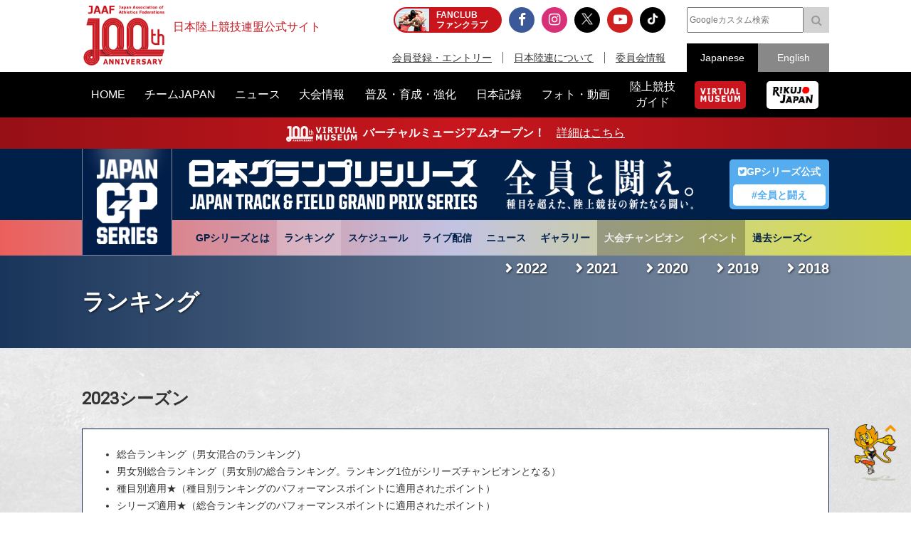

--- FILE ---
content_type: text/html; charset=UTF-8
request_url: https://www.jaaf.or.jp/gp-series/2023/ranking/?id=6661
body_size: 11253
content:
<!doctype html>
<html class="no-js" lang="ja">
<head prefix="og: https://ogp.me/ns# fb: https://ogp.me/ns/fb# article: https://ogp.me/ns/article#">
<meta charset="UTF-8">
<title>山﨑優希 - 日本グランプリシリーズ：2023ランキング - 開幕、超人スタジアム。</title>
<meta name="robots" content="index,follow">
<meta name="Description" content="日本グランプリシリーズ（GPシリーズ）特設ページ：日本グランプリシリーズの2023ランキングを掲載しています。">
<meta name="Keywords" content="GPシリーズ,日本グランプリ,超人スタジアム,日本グランプリシリーズ,2023ランキング,日本陸上競技連盟,陸連,JAAF,陸上,Athletics">
<meta property="og:type" content="article">
<meta property="og:url" content="https://www.jaaf.or.jp/gp-series/2023/ranking/?id=6661">
<meta property="og:site_name" content="日本陸上競技連盟公式サイト">
<meta property="og:image" content="https://www.jaaf.or.jp/img/gp-series/2023/og.jpg">
<meta property="og:title" content="日本グランプリシリーズ：2023ランキング - 開幕、超人スタジアム。">
<meta property="og:description" content="日本グランプリシリーズ（GPシリーズ）特設ページ：日本グランプリシリーズの2023ランキングを掲載しています。">
<meta property="og:locale" content="ja_JP">
<meta name="viewport" content="width=device-width, maximum-scale=1, user-scalable=0">
<meta name="format-detection" content="telephone=no">
<link rel="start" href="https://www.jaaf.or.jp/" title="Home">
<link rel="index" href="/">
<link rel="shortcut icon" href="/favicon.ico">
<link rel="apple-touch-icon" href="https://www.jaaf.or.jp/apple-touch-icon.png">
<link rel="manifest" href="/manifest.json">
<link rel="mask-icon" href="https://www.jaaf.or.jp/mask-icon.svg" color="#c8161d" />
<meta property="og:locale" content="ja_JP">
<meta name="viewport" content="width=device-width, maximum-scale=1, user-scalable=0">
<meta name="format-detection" content="telephone=no">
<link rel="start" href="https://www.jaaf.or.jp/" title="Home">
<link rel="index" href="/">
<link rel="shortcut icon" href="/favicon.ico">
<link rel="apple-touch-icon" href="https://www.jaaf.or.jp/apple-touch-icon.png">
<link rel="manifest" href="/manifest.json">
<link rel="mask-icon" href="https://www.jaaf.or.jp/mask-icon.svg" color="#c8161d" />
<!--[if lt IE 9]>
<script src="http://html5shiv.googlecode.com/svn/trank/html5.js"></script>
<![endif]-->
<link rel="stylesheet" href="/font-awesome.min.css">
<link rel="stylesheet" href="/css/common.css?251222">
<link rel="stylesheet" href="/css/slicknav.css">
 <link href="https://fonts.googleapis.com/css?family=Oswald|Roboto|Roboto+Condensed" rel="stylesheet"> 
<script src="/js/modernizr-2.8.3.min.js"></script>
<!-- Google Tag Manager -->
<script>(function(w,d,s,l,i){w[l]=w[l]||[];w[l].push({'gtm.start':
new Date().getTime(),event:'gtm.js'});var f=d.getElementsByTagName(s)[0],
j=d.createElement(s),dl=l!='dataLayer'?'&l='+l:'';j.async=true;j.src=
'https://www.googletagmanager.com/gtm.js?id='+i+dl;f.parentNode.insertBefore(j,f);
})(window,document,'script','dataLayer','GTM-MM2NL8D6');</script>
<!-- End Google Tag Manager -->
<!-- Google tag (gtag.js) -->
<script async src="https://www.googletagmanager.com/gtag/js?id=G-9SPVJKLSEY"></script>
<script>
	window.dataLayer = window.dataLayer || [];
	function gtag(){dataLayer.push(arguments);}
	gtag('js', new Date());

	gtag('config', 'G-9SPVJKLSEY');
</script>

<link rel="stylesheet" href="/css/gp-series/2023/gp-series.css?230725">
<link rel="preconnect" href="https://fonts.googleapis.com">
<link rel="preconnect" href="https://fonts.gstatic.com" crossorigin>
<link href="https://fonts.googleapis.com/css2?family=Roboto+Condensed:wght@700&display=swap" rel="stylesheet">
</head>
<body id="special" class="gpSeries gpSeriesRanking detail">
<div id="fb-root"></div>
<div class="wrapper">
	<!-- Google Tag Manager (noscript) -->
<noscript><iframe src="https://www.googletagmanager.com/ns.html?id=GTM-MM2NL8D6"
height="0" width="0" style="display:none;visibility:hidden"></iframe></noscript>
<!-- End Google Tag Manager (noscript) -->
	<header class="ver100th">
		<div>
			<div class="h1Area">
				<a href="/" title="日本陸上競技連盟 Japan Association of Athletics Federations" class="h1link">
					<figure><!--<img src="/img/h1img.png" alt="日本陸上競技連盟 Japan Association of Athletics Federations"/>--><img src="/img/h1img-100th.png?251029" alt="日本陸上競技連盟 Japan Association of Athletics Federations"/ width="117"></figure>
					<h1>日本陸上競技連盟公式サイト</h1>
				</a>
			</div>
			<div class="headerfblikebtn">
				<div class="fb-like" data-href="http://www.jaaf.or.jp/" data-layout="button_count" data-action="like" data-size="small" data-show-faces="false" data-share="true"></div>
			</div>
			<div class="headerLarea">
				<a href="https://fan.pia.jp/rikujo-fc/" target="_blank" class="link-header"><b><em>FANCLUB</em><span class="pcOnly">ファンクラブ</span></b></a>
			</div>
			<div class="headerRarea">
				<ul class="headersnsLink">
					<li class="fbBtn"><a href="https://www.facebook.com/JapanAthletics?fref=nf" target="_blank"><i class="fa fa-facebook" aria-hidden="true"></i></a></li>
					<li class="instaBtn"><a href="https://www.instagram.com/jaaf_official/" target="_blank"><i class="fa fa-instagram" aria-hidden="true"></i></a></li>
					<li class="xBtn"><a href="https://x.com/jaaf_official" target="_blank"><img src="/img/icon-x.png" alt=""></a></li>
					<li class="youtubeBtn"><a href="https://www.youtube.com/channel/UCPGXX6m7rfGVWuMJTFDC_aw" target="_blank"><i class="fa fa-youtube-play" aria-hidden="true"></i></a></li>
					<li class="tiktokBtn"><a href="https://www.tiktok.com/@jaaf_official/" target="_blank"><img src="/img/icon-tiktok.png" alt="TikTok"></a></li>
					<!--<li class="freshBtn"><a href="https://freshlive.tv/jaaf_official" target="_blank"><i class="fa fa-bolt" aria-hidden="true"></i></a></li>-->
				</ul>
				<ul class="headerLink">
					<li><a href="/members/">会員登録・エントリー</a></li>
					<li><a href="/about/">日本陸連について</a></li>
					<li><a href="/about/resist/">委員会情報</a></li>
					<!--<li><a href="/ethic/compliance.html">お問い合わせ</a></li>-->
				</ul>
			</div>
			<div class="headerRarea2">
				<div class="searchArea">
					<form class="clearfix" action="https://www.google.co.jp/search" target="_blank" method="get" role="search">
					<input type="search" id="q" name="q" value="" placeholder="Googleカスタム検索" class="searchInput"><input type="submit" onclick="ga('send', 'event', 'search', 'click', 'google');" value="&#xf002;" class="searchSubmit pcOnly"><input type="submit" onclick="ga('send', 'event', 'search', 'click', 'google');" value="検索" class="searchSubmit spOnly"><input type="hidden" value="www.jaaf.or.jp" name="sitesearch"><input type="hidden" value="ja">
					</form>
				</div>
				<ul class="selectlang">
					<li><span>Japanese</span></li>
					<li><a href="/english/">English</a></li>
				</ul>
			</div>
		</div>
	</header>
	<nav class="menu-container">
		<div class="menu">
			<ul class="gnav">
				<li id="navHome"><a href="/"><span>HOME</span></a></li>
				<li id="navPlayer"><a href="/player/"><span>チームJAPAN</span></a>
					<ul>
						<li><a href="/teamjapan/">日本代表オフィシャルサイト</a></li>
						<li><a href="/athletes/paris2024/?event=1">パリ2024オリンピック日本代表</a></li>
						<li><a href="/athletes/world2023/">ブダペスト世界選手権日本代表</a></li>
						<li><a href="/athletes/">チームJAPAN</a></li>
						<!--<li><a href="/athletes/primal/">主要選手</a></li>-->
						<li><a href="/diamond/">ダイヤモンドアスリート</a></li>
						<li><a href="/gp-series/ranking/">GPランキング</a></li>
						<li><a href="/uniform/2021/">日本代表ユニフォーム</a></li>
						<li><a href="/2025/ns/">国立満員プロジェクト</a></li>
					</ul>
				</li>
				<li id="navNews"><a href="/news/"><span>ニュース</span></a></li>
				<li id="navCompetition"><a href="/competition/"><span>大会情報</span></a>
					<ul>
						<!--<li><a href="/competition/">大会情報</a></li>-->
						<li><a href="/relayfes/">リレフェス</a></li>
						<li><a href="/jch/110/">日本選手権</a></li>
						<li><a href="http://goldengrandprix-japan.com/ja-jp/" target="_blank">ゴールデングランプリ</a></li>
						<li><a href="/olympic/paris2024/">パリオリンピック</a></li>
						<li><a href="https://www.mgc42195.jp/mgc/" target="_blank">MGC</a></li>
						<li><a href="/gp-series/">GPシリーズ</a></li>
						<li><!--<a href="/wch/budapest2023/">世界選手権</a>--><a href="/wch/tokyo2025/">東京世界陸上</a></li>
						<li><a href="https://www.mgc42195.jp/series/2025-26/" target="_blank">MGCシリーズ</a></li>
						<li><a href="/distance/"> ホクレンDC</a></li>
						<!--<li><a href="/roadrace-search/">ロードレース大会検索機能</a></li>-->
						<li><a href="/remote/myrecord/">全国小学生陸上</a></li>
						<li><a href="/competition/area/">地域別大会検索</a></li>
						<li><a href="/racewalking/">Race walking Navi</a></li>
					</ul>
				</li>
				<li id="navDevelopment"><a href="/development/"><span>普及・育成・強化</span></a>
					<ul>
						<li><a href="/diamond/">ダイヤモンドアスリート</a></li>
						<li><a href="/lst/">ライフスキルトレーニングプログラム</a></li>
						<li><a href="/development/program/">競技者育成プログラム</a></li>
						<li><a href="/development/model/">JAAF 競技者育成指針</a></li>
						<li><a href="/development/model-coach/">JAAF 指導者養成指針</a></li>
						<li><a href="/development/ttmguide/">タレントトランスファーガイド</a></li>
						<li><a href="/development/jhs/">陸上競技指導の手引き（中学校部活動）</a></li>
						<li><a href="/development/coachlicense/">JAAF 公認コーチ資格</a></li>
						<li><a href="/development/atc/">JAAF 認定陸上トレーニングセンター</a></li>
					</ul>
				</li>
				<li id="navRecord"><a href="/record/"><span>日本記録</span></a>
					<ul>
						<li><a href="/record/japan/">日本記録</a></li>
						<li><a href="/record/u20/">U20日本記録</a></li>
						<li><a href="/record/u18/">U18日本記録</a></li>
					</ul>
				</li>
				<li id="navGallery"><a href="/gallery/"><span>フォト・動画</span></a></li>
				<li id="navGuide"><a href="/guide/"><span>陸上競技<br class="pcOnly">ガイド</span></a>
					<ul>
						<li><a href="/history/syoushi/">日本陸上競技連盟小史</a></li>
						<li><a href="/history/olympic/">オリンピック入賞者</a></li>
						<li><a href="/history/world/">世界選手権入賞者</a></li>
						<li><a href="/history/asia/">アジア選手権金メダリスト</a></li>
					</ul>
				</li>
				<!--<li id="navHistory"><a href="/history/"><span>陸上競技ヒストリー</span></a>
					<ul>
						<li><a href="/history/syoushi/">日本陸上競技連盟小史</a></li>
						<li><a href="/history/olympic/">オリンピック入賞者</a></li>
						<li><a href="/history/world/">世界選手権入賞者</a></li>
						<li><a href="/history/asia/">アジア選手権金メダリスト</a></li>
					</ul>
				</li>-->
				<li id="navVm"><a href="https://vm.jaaf.or.jp" target="_blank"><span class="pcOnly"><img src="/img/logo-vm.png" alt=""></span><span class="spOnly">VIRTUAL MUSEUM</span></a>
				<li id="navRikujoJapan"><a href="/rikujo-japan/"><span class="pcOnly"><img src="/img/logo-rikujo-japan.png" alt=""></span><span class="spOnly">RIKUJO JAPAN</span></a>
				<li class="spOnly"><a href="https://www.jaaf.or.jp/protein/" target="_blank"><span>会員登録・エントリー</span></a></li>
				<li class="spOnly"><a href="/about/">日本陸連について</a>
					<ul>
						<li><a href="/about/rikuren/">団体情報</a></li>
						<li><a href="/about/resist/">委員会情報</a></li>
						<li><a href="/about/group/">関連団体</a></li>
						<li><a href="/about/entry/">登録について</a></li>
						<li><a href="/about/fee/">登録料について</a></li>
						<li><a href="/about/rikuren/guidelines/">各種規程・ガイドライン等</a></li>
						<li><a href="/about/cg-code/">スポーツ団体ガバナンスコード</a></li>
						<li><a href="/about/rule/">ルール・ハンドブック</a></li>
						<li><a href="/about/jihou/">陸連時報</a></li>
						<li><a href="/about/publish/">出版物</a></li>
						<li><a href="https://jaafshop.official.ec/" target="_blank">JAAF オフィシャルショップ</a></li>
						<li><a href="/about/social/">社会貢献活動</a></li>
						<li><a href="/about/subsidy/">助成金事業</a></li>
						<li><a href="/kamei/">加盟団体専用ページ</a></li>
						<li><a href="/qanda/">Q＆A</a></li>
					</ul>
				</li>
				<li class="spOnly"><a href="/about/resist/">委員会情報</a>
					<ul>
						<li><a href="/about/resist/commit//">専門委員会について</a></li>
						<li><a href="/about/resist/technical/">競技運営委員会</a></li>
						<li><a href="/about/resist/fukyu/">指導者養成委員会</a></li>
						<li><a href="/about/resist/shisetsu/">施設用器具委員会</a></li>
						<li><a href="/about/resist/t-f/">科学委員会</a></li>
						<li><a href="/about/resist/medical/">医事委員会</a></li>
						<li><a href="/about/resist/nourishment/">医事委員会スポーツ栄養部</a></li>
						<li><a href="/about/resist/trainer/">医事委員会トレーナー部</a></li>
					</ul>
				</li>
				<!--<li class="spOnly"><a href="/ethic/compliance.html">お問い合わせ</a></li>-->
				<li class="spOnly"><a href="/english/">English</a></li>
				<li class="spOnly gglSearch">
					<div class="searchArea">
						<form class="clearfix" action="https://www.google.co.jp/search" target="_blank" method="get" role="search">
						<input type="search" id="q" name="q" value="" placeholder="Googleカスタム検索" class="searchInput"><input type="submit" onclick="ga('send', 'event', 'search', 'click', 'google');" value="&#xf002;" class="searchSubmit pcOnly"><input type="submit" onclick="ga('send', 'event', 'search', 'click', 'google');" value="&#xf002;" class="searchSubmit spOnly"><input type="hidden" value="www.jaaf.or.jp" name="sitesearch"><input type="hidden" value="ja">
						</form>
					</div>
				</li>
			</ul>
		</div>
	</nav>
	<div class="importantInfo"><span><img src="/img/logo-vm-100th.png" alt="" width="100"></span><b>バーチャルミュージアムオープン！</b>　<a href="https://vm.jaaf.or.jp" target="_
		">詳細はこちら</a></div>
	<div class="contents">
				<div class="l-header">
			<div class="l-container page-name">
				<h1><a href="/gp-series/">日本グランプリシリーズ</a></h1>
				<strong><a href="/gp-series/"><img src="/img/gp-series/2023/obj-type.png" alt=""></a></strong>
				<b><img src="/img/gp-series/2023/obj-copy.png" alt="全員と戦え。"></b>
				<div class="item-twitter"><em><a href="https://twitter.com/japan_gpseries" target="_blank"><i class="fa fa-twitter-square" aria-hidden="true"></i>GPシリーズ公式</a></em><p><a href="https://twitter.com/intent/tweet?hashtags=%E5%85%A8%E5%93%A1%E3%81%A8%E9%97%98%E3%81%88" class="twitter-hashtags-btn" target="_blank">#全員と闘え</a></p></div>
			</div>
			<div class="l-nav">
				<ul class="l-container clearfix">
					<li class="l-nav-outline">
						<a href="/gp-series/2023/outline/">GPシリーズとは</a>
						<div class="nav-content">
							<ul class="clearfix">
								<li><a href="/gp-series/2023/outline/">概要</a></li>
								<li><a href="/gp-series/2023/outline/athletics.html">実施種目</a></li>
								<li><a href="/gp-series/2023/outline/point-award.html">ポイント制と表彰</a></li>
								<li><a href="/gp-series/2023/outline/logo.html">名称・表記＆ロゴ・エンブレム</a></li>
							</ul>
						</div>
					</li>
					<li class="l-nav-ranking"><a href="/gp-series/2023/ranking/">ランキング</a></li>
					<li class="l-nav-schedule"><a href="/gp-series/2023/schedule/">スケジュール</a></li>
					<li class="l-nav-live"><a href="/gp-series/2023/live/">ライブ配信</a></li>
					<li class="l-nav-news"><a href="/gp-series/news/">ニュース</a></li>
					<li class="l-nav-gallery"><a href="/gp-series/gallery/">ギャラリー</a></li>
					<li class="l-nav-champions"><span>大会チャンピオン</span></li>
					<li class="l-nav-event"><span>イベント</span></li>
					<li class="l-nav-archive">
						<a href="/gp-series/2023/archive/">過去シーズン</a>
						<div class="nav-content">
							<ul class="clearfix">
								<li><a href="/gp-series/2022/">2022</a></li>
								<li><a href="/gp-series/2021/">2021</a></li>
								<li><a href="/gp-series/2020/">2020</a></li>
								<li><a href="/gp-series/2019/">2019</a></li>
								<li><a href="/gp-series/2018/">2018</a></li>
							</ul>
						</div>
					</li>
					<li class="l-nav-of-tw"><a href="https://twitter.com/japan_gpseries"><i class="fa fa-twitter" aria-hidden="true"></i></a></li>
				</ul>
			</div>
		</div>

		<div class="sec-ranking content-article">
			<div class="l-container">
				<h1>ランキング</h1>
				<button class="item-toggle">MENU</button>
				<ul class="clearfix">
					<li class="item-nav-ranking"> <a href="../../2022/ranking/">2022<em class="spOnly">ランキング</em></a> </li>
					<li class="item-nav-ranking"> <a href="../../2021/ranking/">2021<em class="spOnly">ランキング</em></a> </li>
					<li class="item-nav-ranking"> <a href="../../2020/ranking/">2020<em class="spOnly">ランキング</em></a> </li>
					<li class="item-nav-ranking"> <a href="../../2019/ranking/">2019<em class="spOnly">ランキング</em></a> </li>
					<li class="item-nav-ranking"> <a href="../../2018/ranking/">2018<em class="spOnly">ランキング</em></a> </li>
				</ul>
			</div>
			<div class="bg-article">
				<div class="l-container">
					<h2>2023シーズン</h2>
					<div class="item-note">
						<ul class="default">
							<li>総合ランキング（男女混合のランキング）</li>
							<li>男女別総合ランキング（男女別の総合ランキング。ランキング1位がシリーズチャンピオンとなる）</li>
							<li>種目別適用★（種目別ランキングのパフォーマンスポイントに適用されたポイント）</li>
							<li>シリーズ適用★（総合ランキングのパフォーマンスポイントに適用されたポイント）</li>
							<li>種目別ランキングで3大会（混成競技2大会）に満たない場合は参考順位としてカッコで表示する。</li>
						</ul>
					</div>
					<div class="highest">
						<div class="row-lg">
							<div class="col">
								<div class="rank-table">
									<div class="rank-name">
										<div><strong>山﨑優希</strong>
											<p>所属：KAGOTANI<!-- ／登録陸協： --></p>
										</div>
									</div>
								</div>
							</div>
							<div class="col">
								<table>
									<thead>
										<tr>
											<th class="cell-point bg-1st">シリーズ<br class="spOnly">ポイント</th>
											<th class="cell-point bg-1st">平均<br class="spOnly">ポイント</th>
											<th class="cell-point bg-1st">総合<br class="spOnly">ランキング</th>
											<th class="cell-point bg-1st">男女別総合<br class="spOnly">ランキング</th>
										</tr>
									</thead>
									<tbody>
										<tr>
											<td class="cell-point">3239.0</td>
											<td class="cell-point">1079</td>
											<td class="cell-point">180</td>
											<td class="cell-point">123</td>
										</tr>
									</tbody>
								</table>
							</div>
						</div>
						<table>
							<thead>
								<tr>
									<th class="cell-point bg-1st">種目</th>
									<th class="cell-point bg-1st">種目別<br class="spOnly">パフォーマンスポイント</th>
									<th class="cell-point bg-1st">種目別<br class="spOnly">ランキング</th>
								</tr>
							</thead>
							<tbody>
								<tr>
									<td>男子800m</td>
									<td class="cell-point">3239.0</td>
									<td class="cell-point">6</td>
								</tr>
								<tr>
									<td>男子1500m</td>
									<td class="cell-point">2911.0</td>
									<td class="cell-point">11</td>
								</tr>
							</tbody>
						</table>
					</div>

					<div class="record">
						<h3>各種記録</h3>
						<div class="field">
							<h4><a href="./?e=104" target="_blank" style="text-decoration:none;color:#333333;">男子800m（600m,1000mの記録を含む）</a></h4>
							<div class="tableWrap">
								<table>
									<thead>
										<tr>
											<th rowspan="2" width="5%">日付</th>
											<th rowspan="2" width="5%" nowrap>グレード</th>
											<th rowspan="2" class="cell-name">GP大会名</th>
											<th rowspan="2" width="5%" nowrap>ラウンド</th>
											<th colspan="2">記録<br>ポイント</th>
											<th colspan="2">風速<br>ポイント</th>
											<th rowspan="2" nowrap>（A＋B）</th>
											<th nowrap>順位<br>ポイント</th>
											<th nowrap>特別<br>ポイント</th>
											<th rowspan="2" width="9%" nowrap>パフォーマンス<br>ポイント<br>（A＋B＋C＋D）</th>
											<th rowspan="2" width="5%" nowrap>種目別<br>適用</th>
											<th rowspan="2" width="5%" nowrap>シリーズ<br>適用</th>
										</tr>
										<tr>
											<th width="5%">記録</th>
											<th width="5%">（A）</th>
											<th width="5%">風速</th>
											<th width="5%">（B）</th>
											<th width="5%">（C）</th>
											<th width="5%">（D）</th>
										</tr>
									</thead>
									<tbody>
										<tr>
											<td>5/3</td>
											<td>G1</td>
											<td class="cell-name"><a href="./?e=104&c=1735" target="_blank">第38回静岡国際陸上競技大会</a></td>
											<td>タイムレース決勝総合結果</td>
											<td>1:48.88</td>
											<td>1058.0</td>
											<td></td>
											<td></td>
											<td>1058.0</td>
											<td></td>
											<td></td>
											<td>1058.0</td>
											<td></td>
											<td></td>
										</tr>
										<tr>
											<td>5/7</td>
											<td>G1</td>
											<td class="cell-name"><a href="./?e=104&c=1738" target="_blank">第10回木南道孝記念陸上競技大会</a></td>
											<td>タイムレース総合結果</td>
											<td>1:50.51</td>
											<td>1011.0</td>
											<td></td>
											<td></td>
											<td>1011.0</td>
											<td></td>
											<td></td>
											<td>1011.0</td>
											<td></td>
											<td></td>
										</tr>
										<tr>
											<td>6/3</td>
											<td></td>
											<td class="cell-name"><a href="./?e=104&c=1727" target="_blank">第107回日本陸上競技選手権大会</a></td>
											<td>予選</td>
											<td>1:49.15</td>
											<td>1050.0</td>
											<td></td>
											<td></td>
											<td>1050.0</td>
											<td></td>
											<td></td>
											<td></td>
											<td></td>
											<td></td>
										</tr>
										<tr>
											<td>6/4</td>
											<td></td>
											<td class="cell-name"><a href="./?e=104&c=1727" target="_blank">第107回日本陸上競技選手権大会</a></td>
											<td>決勝</td>
											<td>1:47.83</td>
											<td>1089.0</td>
											<td></td>
											<td></td>
											<td>1089.0</td>
											<td></td>
											<td></td>
											<td>1089.0</td>
											<td>★</td>
											<td>★</td>
										</tr>
										<tr>
											<td>7/1</td>
											<td>G2</td>
											<td class="cell-name"><a href="./?e=104&c=1740" target="_blank">2023オールスターナイト陸上</a></td>
											<td>決勝</td>
											<td>1:48.25</td>
											<td>1076.0</td>
											<td></td>
											<td></td>
											<td>1076.0</td>
											<td></td>
											<td></td>
											<td>1076.0</td>
											<td>★</td>
											<td>★</td>
										</tr>
										<tr>
											<td>9/30</td>
											<td>G1</td>
											<td class="cell-name"><a href="./?e=104&c=1745" target="_blank">Yogibo Athletics Challenge Cup 2023</a></td>
											<td>タイムレース決勝総合結果</td>
											<td>1:48.32</td>
											<td>1074.0</td>
											<td></td>
											<td></td>
											<td>1074.0</td>
											<td></td>
											<td></td>
											<td>1074.0</td>
											<td>★</td>
											<td>★</td>
										</tr>
										<tr>
											<td>10/21</td>
											<td>G3</td>
											<td class="cell-name"><a href="./?e=402&c=1746" target="_blank">リポビタン Sports MIDDLE DISTANCE CIRCUIT in TOKYO 2023（1000m）</a></td>
											<td>決勝</td>
											<td>2:22.85</td>
											<td>1006.0</td>
											<td></td>
											<td></td>
											<td>1006.0</td>
											<td></td>
											<td></td>
											<td>1006.0</td>
											<td></td>
											<td></td>
										</tr>
									</tbody>
								</table>
							</div>
						</div>
						<div class="field">
							<h4><a href="./?e=105" target="_blank" style="text-decoration:none;color:#333333;">男子1500m（1mileの記録を含む）</a></h4>
							<div class="tableWrap">
								<table>
									<thead>
										<tr>
											<th rowspan="2" width="5%">日付</th>
											<th rowspan="2" width="5%" nowrap>グレード</th>
											<th rowspan="2" class="cell-name">GP大会名</th>
											<th rowspan="2" width="5%" nowrap>ラウンド</th>
											<th colspan="2">記録<br>ポイント</th>
											<th colspan="2">風速<br>ポイント</th>
											<th rowspan="2" nowrap>（A＋B）</th>
											<th nowrap>順位<br>ポイント</th>
											<th nowrap>特別<br>ポイント</th>
											<th rowspan="2" width="9%" nowrap>パフォーマンス<br>ポイント<br>（A＋B＋C＋D）</th>
											<th rowspan="2" width="5%" nowrap>種目別<br>適用</th>
											<th rowspan="2" width="5%" nowrap>シリーズ<br>適用</th>
										</tr>
										<tr>
											<th width="5%">記録</th>
											<th width="5%">（A）</th>
											<th width="5%">風速</th>
											<th width="5%">（B）</th>
											<th width="5%">（C）</th>
											<th width="5%">（D）</th>
										</tr>
									</thead>
									<tbody>
										<tr>
											<td>4/8</td>
											<td>G2</td>
											<td class="cell-name"><a href="./?e=105&c=1730" target="_blank">第31回金栗記念選抜陸上中長距離大会2023</a></td>
											<td>タイムレース</td>
											<td>3:46.89</td>
											<td>1016.0</td>
											<td></td>
											<td></td>
											<td>1016.0</td>
											<td></td>
											<td></td>
											<td>1016.0</td>
											<td>★</td>
											<td></td>
										</tr>
										<tr>
											<td>4/29</td>
											<td>G1</td>
											<td class="cell-name"><a href="./?e=105&c=1734" target="_blank">第57回織田幹雄記念国際陸上競技大会</a></td>
											<td>決勝</td>
											<td>3:54.60</td>
											<td>919.0</td>
											<td></td>
											<td></td>
											<td>919.0</td>
											<td></td>
											<td></td>
											<td>919.0</td>
											<td></td>
											<td></td>
										</tr>
										<tr>
											<td>6/1</td>
											<td></td>
											<td class="cell-name"><a href="./?e=105&c=1727" target="_blank">第107回日本陸上競技選手権大会</a></td>
											<td>予選</td>
											<td>3:53.00</td>
											<td>939.0</td>
											<td></td>
											<td></td>
											<td>939.0</td>
											<td></td>
											<td></td>
											<td>939.0</td>
											<td>★</td>
											<td></td>
										</tr>
										<tr>
											<td>10/1</td>
											<td>G1</td>
											<td class="cell-name"><a href="./?e=105&c=1745" target="_blank">Yogibo Athletics Challenge Cup 2023</a></td>
											<td>タイムレース決勝総合結果</td>
											<td>3:51.66</td>
											<td>956.0</td>
											<td></td>
											<td></td>
											<td>956.0</td>
											<td></td>
											<td></td>
											<td>956.0</td>
											<td>★</td>
											<td></td>
										</tr>
									</tbody>
								</table>
							</div>
						</div>
					</div>
					<div class="button-more blue"><a href="https://www.jaaf.or.jp/gp-series/2023/ranking/">ランキングに戻る</a></div>
				</div>
			</div>
		</div>
				<div class="sec-link">
			<ul class="clearfix">
				<li><a href="https://www.jaaf.or.jp/files/upload/202301/31_132518.pdf" target="pdf">2023日本グランプリシリーズ要項</a></li>
				<li><a href="https://www.jaaf.or.jp/files/upload/202301/31_132600.pdf" target="pdf">ポイント制について</a></li>
				<li><a href="https://www.jaaf.or.jp/files/upload/202301/31_132618.pdf" target="pdf">ポイント対象種目配置</a></li>
				<!--<li><a href="https://www.jaaf.or.jp/files/upload/202003/11_123938.pdf" target="pdf">2020日本グランプリシリーズ開催期日、種目配置</a></li>
				<li><a href="https://www.jaaf.or.jp/files/upload/202003/11_124017.pdf" target="pdf">GPプレミア 参加標準記録</a></li>
				<li><a href="https://www.jaaf.or.jp/files/upload/202003/11_124029.pdf" target="pdf">2020日本グランプリシリーズ招待選手 </a></li>
				<li class="single"><a href="https://www.jaaf.or.jp/files/upload/202003/11_124042.pdf" target="pdf">ポイント制度について</a></li>-->
			</ul>
			
		</div>
		<!--<div class="sec-link-second">
			<ul class="clearfix">
				<li><a href="https://www.jaaf.or.jp/files/upload/202003/03_105853.pdf" target="pdf" style="background-color: #001f4a;">ナイロビ2020 U20世界陸上競技選手権大会<br class="spOnly">選考・参考競技会について</a></li>
				<li><a href="https://www.jaaf.or.jp/files/upload/201907/01_171958.pdf " target="pdf" style="background-color: #001f4a;">東京2020オリンピック競技大会<br class="spOnly">トラック＆フィールド種目日本代表選手選考要項</a></li>
			</ul>
		</div>-->

	</div>
</div>
<div class="footerBnrArea">
	<div>
		<section>
			<h2>JAAF Official Top Partner</h2>
			<ul class="footerPartner">
				<li><a href="https://www.asics.com/jp/ja-jp/mk/trackfield?utm_campaign=web_jaaf&utm_source=website&utm_medium=referral" target="_blank"><img src="/img/banner/sponsor-asics.jpg" alt="アシックス"></a></li>
			</ul>
		</section>
		<section>
			<h2>JAAF Official Major Partner</h2>
			<ul class="footerSponsor">
				<li><a href="http://pocarisweat.jp/" target="_blank"><img src="/img/banner/sponsor-otsuka.png" alt="大塚製薬"></a></li>
				<li><a href="http://www.jal.co.jp/" target="_blank"><img src="/img/banner/sponsor-jal.jpg" alt="日本航空株式会社"></a></li>
				<li><a href="http://www.nishi.com/" target="_blank"><img src="/img/banner/sponsor-nishi.jpg?2026" alt="株式会社ニシ・スポーツ"></a></li>
				<li><a href="https://www.sekisui.co.jp/" target="_blank"><img src="/img/banner/sponsor-sekisui.png" alt="積水化学工業株式会社"></a></li>
				<!--<li><a href="http://www.denka.co.jp" target="_blank"><img src="/img/banner/sponsor-denka.png" alt="デンカ株式会社"></a></li>-->
				<!--<li><a href="http://www.marudai.jp/" target="_blank"><img src="/img/banner/sponsor-marudai.png" alt="丸大食品株式会社"></a></li>-->
				<!--<li><a href="https://www.airsalonpas.jp/index.html" target="_blank"><img src="/img/banner/sponsor-airsalonpas.png" alt="久光製薬株式会社"></a></li>-->
				<!--<li><a href="https://www.create-group.co.jp/" target="_blank"><img src="/img/banner/sponsor-create.png" alt="株式会社クリエイト"></a></li>-->
				<!--<li><a href="https://www.earth.jp/?ad=122" target="_blank"><img src="/img/banner/sponsor-earth.png" alt="アース製薬株式会社"></a></li>-->
				<!--<li><a href="https://www.tanaka.co.jp/index.html" target="_blank"><img src="/img/banner/sponsor-tanaka.gif" alt="TANAKAホールディングス株式会社"></a></li>-->
			</ul>
		</section>
		<section>
			<h2> JAAF Official Supporting companies</h2>
			<ul class="footerSupportingCompany">
				<li><a href="https://www.shimizu-group.co.jp/" target="_blank"><img src="/img/banner/sponsor-shimizu-group.jpg" alt="株式会社シミズオクト"></a></li>
				<li><a href="http://www.cerespo.co.jp/" target="_blank"><img src="/img/banner/sponsor-cerespo.jpg" alt="株式会社セレスポ"></a></li>
				<li><a href="http://www.knt.co.jp/" target="_blank"><img src="/img/banner/sponsor-knt.jpg?231127" alt="近畿日本ツーリスト株式会社"></a></li>
				<li><a href="http://www.jtb.co.jp/sports/" target="_blank"><img src="/img/banner/sponsor-jtb.jpg?230315" alt="JTB"></a></li>
				<li><a href="https://tobutoptours.jp/" target="_blank"><img src="/img/banner/sponsor-tobutoptours.jpg" alt="東武トップツアーズ株式会社"></a></li>
				<li><a href="https://hasetai.com/" target="_blank"><img src="/img/banner/sponsor-hasetai.jpg" alt="長谷川体育施設株式会社"></a></li>
				<li><a href="https://www.nitoms.com/" target="_blank"><img src="/img/banner/sponsor-nitto.jpg" alt="日東電工株式会社"></a></li>
				<li><a href="http://www.itolator.co.jp/" target="_blank"><img src="/img/banner/sponsor-ito.jpg?220622" alt="伊藤超短波株式会社"></a></li>
				<!--<li><a href="http://www.y-aoyama.jp/" target="_blank"><img src="/img/banner/sponsor-aoyama.png" alt="洋服の青山"></a></li>-->
			</ul>
		</section>
		<section>
			<h2>PR Partner</h2>
			<ul class="footerSupportingCompany">
				<li><a href="https://prtimes.jp/" target="_blank"><img src="/img/banner/sponsor-prtimes.jpg" alt="株式会社 PR TIMES"></a></li>
			</ul>
		</section>
	</div>
	<div>
		<ul>
			<li><a href="https://www.jpnsport.go.jp/hpsc/" target="_blank" title="ハイパフォーマンススポーツセンター"><img src="/img/banner/sponsor-hpsc.gif" alt="ハイパフォーマンススポーツセンター"></a></li>
			<li><a href="http://www.jpnsport.go.jp/" target="_blank" title="JAPAN SPORT COUNCIL 日本スポーツ振興センター"><img src="/img/banner/sponsor-jpnsport.gif" alt="JAPAN SPORT COUNCIL 日本スポーツ振興センター"></a></li>
			<li><a href="http://www.toto-growing.com/?banner_id=sports001" target="_blank" title="スポーツ応援サイトGROWING by スポーツくじ(toto・BIG)"><img src="/img/banner/sponsor-big.png" alt="スポーツ応援サイトGROWING by スポーツくじ(toto・BIG)"></a></li>
			<li><a href="http://www.japan-sports.or.jp/?banner_id=sports002" target="_blank" title="公益財団法人 日本体育協会"><img src="/img/banner/sponsor-nittaikyo.jpg?181130" alt="公益財団法人 日本体育協会"></a></li>
			<li><a href="http://www.japan-sports.or.jp/portals/0/data0/fair/" target="_blank" title="フェアプレイで日本を元気に｜日本体育協会"><img src="/img/banner/sponsor-fairplay.jpg" alt="フェアプレイで日本を元気に｜日本体育協会"></a></li>
			<li><a href="https://www.realchampion.jp/" target="_blank" title="日本アンチ・ドーピング機構"><img src="/img/banner/sponsor-jada.jpg?20221223" alt="日本アンチ・ドーピング機構"></a></li>
			<li><a href="https://www.jpnsport.go.jp/hpsc/business/ourwork/tabid/1785/Default.aspx" target="_blank" title="JSCとの個人情報の共同利用について"><img src="/img/banner/sponsor-jpnsport-hpsc.png" alt="JSCとの個人情報の共同利用について"></a></li>
		</ul>
	</div>
	<!--<div>
		<ul>
			<li><a href="https://mm.jaaf.or.jp/mailmagazine/" target="_blank"><img src="/img/banner/banner-mailmaga.png" alt="日本陸上競技連盟メールマガジン"></a></li>
			<li><a href="http://www.globaldro.com/jp-ja/default.aspx" target="_blank"><img src="/img/banner/banner-dro_sp.gif" alt="Global DRO／スポーツファーマシストバナー"></a></li>
			<li><a href="http://tokyo2020.jp/jp/" target="_blank"><img src="/img/banner/banner-committee.gif" alt="東京オリンピック・パラリンピック競技大会組織委員会"></a></li>
			<li><a href="http://www.jal.co.jp/next-athlete/index.html" target="_blank"><img src="/img/banner/banner-nextathletemile.jpg" alt="明日を応援するプロジェクト始動"></a></li>
			<li><a href="http://www.joc.or.jp/donation/" target="_blank"><img src="/img/banner/banner-donation.jpg" alt="JOCオリンピック選手強化寄付プログラム"></a></li>
		</ul>	
	</div>-->
</div>
	<footer id="footerArea">
		<div id="pagetop"><a href="#" title="ページトップへ"><img src="/img/totop.png" alt="ページトップへ"></a></div>
		
		<div class="footerSitemap">
			<section>
				<h2><a href="/player/">チームJAPAN</a></h2>
				<ul>
					<li><a href="/teamjapan/">日本代表オフィシャルサイト</a></li>
					<li><a href="/athletes/paris2024/?event=1">パリ2024オリンピック日本代表</a></li>
					<li><a href="/athletes/world2023/">ブダペスト世界選手権日本代表</a></li>
					<li><a href="/athletes/">チームJAPAN</a></li>
					<!--<li><a href="/player/primal/">主要選手</a></li>-->
					<li><a href="/diamond/">ダイヤモンドアスリート</a></li>
					<li><a href="/gp-series/ranking/">GPランキング</a></li>
					<li><a href="/uniform/2021/">日本代表ユニフォーム</a></li>
					<li><a href="/2025/ns/">国立満員プロジェクト</a></li>
				</ul>
			</section>
			<section>
				<h2><a href="/competition/">大会情報</a></h2>
				<ul>
					<!--<li><a href="/competition/">大会情報</a></li>-->
					<li><a href="/relayfes/">リレフェス</a></li>
					<li><a href="/jch/110/">日本選手権</a></li>
					<li><a href="http://goldengrandprix-japan.com/ja-jp/" target="_blank" onclick="ga('send', 'event', 'footersitemap', 'external', 'goldengrandprix', {'nonInteraction': 1});">ゴールデングランプリ</a></li>
					<li><a href="/olympic/paris2024/">パリオリンピック</a></li>
					<li><a href="https://www.mgc42195.jp/mgc/" target="_blank">MGC</a></li>
					<li><a href="/gp-series/">GPシリーズ</a></li>
					<li><!--<a href="/wch/budapest2023/">世界選手権</a>--><a href="/wch/tokyo2025/">東京世界陸上</a></li>
					<li><a href="https://www.mgc42195.jp/series/2025-26/" target="_blank">MGCシリーズ</a></li>
					<li><a href="/distance/"> ホクレンDC</a></li>
					<!--<li><a href="/roadrace-search//">ロードレース大会検索機能</a></li>-->
					<li><a href="/remote/myrecord/">全国小学生陸上</a></li>
					<li><a href="/competition/area/">地域別大会検索</a></li>
					<li><a href="/racewalking/">Race walking Navi</a></li>
				</ul>
			</section>
			<section>
				<h2><a href="/record/">日本記録</a></h2>
				<ul>
					<li><a href="/record/japan/">日本記録</a></li>
					<li><a href="/record/u20/">U20日本記録</a></li>
					<li><a href="/record/u18/">U18日本記録</a></li>
				</ul>
			</section>
			<section>
				<h2><a href="/news/">ニュース</a></h2>
				<h2><a href="/development/">普及・育成・強化</a></h2>
				<h2><a href="/gallery/">フォト・動画</a></h2>
				<h2><a href="/guide/">陸上競技ガイド</a></h2>
				<h2><a href="/history/">陸上競技ヒストリー</a></h2>
				<h2><a href="/rikujo-japan/">RIKUJO JAPAN</a></h2>
			</section>
		</div>
		<div class="footerLink">
			<ul>
				<li><a href="/about/">日本陸連について</a></li>
				<li><a href="/privacy/">個人情報保護方針</a></li>
				<li><a href="/privacy/purpose.html">個人情報利用目的について</a></li>
				<li><a href="/ethic/compliance.html">暴力相談窓口</a></li>
				<li><a href="/ethic/ihaho.html">相談窓口（インターネット上の違法・有害情報）</a></li>
				<br>
				<li><a href="/qanda/">Q&amp;A</a></li>
				<li><a href="/about/group/accn/">加盟団体一覧</a></li>
				<li><a href="/about/group/coop/">協力団体一覧</a></li>
				<li><a href="/about/group/area/">地域陸協一覧</a></li>
			</ul>
		</div>
		<div class="cr">&copy; 2008-2019 Japan Association of Athletics Federations. All Rights Reserved.</div>
		<!--<div class="item-cd-mgc">
			<div class="container">
				<div class="row">
					<div class="col"><img src="/img/mgc/logo.png" alt="マラソングランドチャンピオンシップ（MGC）"></div>
					<div class="col" id="countdown-mgc"><div></div></div>
				</div>
			</div>
		</div>-->
	</footer>

<script src="//ajax.googleapis.com/ajax/libs/jquery/3.1.1/jquery.min.js"></script> 
<script>window.jQuery || document.write('<script src="/js/jquery-3.1.1.min.js"><\/script>')</script> 
<!--<script src="/js/vendor/jquery.yycountdown.min.js"></script>-->
<script src="/js/commonjs.js"></script>
<script>
$(function(){
	$('.sideMenu').slicknav({
	label: 'メニュー',
	prependTo: ".main"
});
});
</script>
<script async src="https://platform.twitter.com/widgets.js" charset="utf-8"></script>
<script>
$(".item-toggle").on("click", function() {
	$(this).next().slideToggle();
	$(this).toggleClass("active");
});
</script>
<script src="https://cdnjs.cloudflare.com/ajax/libs/jQuery-rwdImageMaps/1.6/jquery.rwdImageMaps.min.js"></script> 
<script>
		$(document).ready(function(e) {
			$('img.usemap').rwdImageMaps();
		});
	</script>
</body>
</html>

--- FILE ---
content_type: text/css
request_url: https://www.jaaf.or.jp/css/gp-series/2023/gp-series.css?230725
body_size: 1019
content:
@charset "UTF-8";
/* CSS Document */
@import url("gp-series-pc.css?230725") screen and (min-width:641px);
@import url("gp-series-sp.css?230524") screen and (max-width:640px);
.bg-1st {
	background-color: rgba(0,31,73,1) !important;
}

.sec-outline.content-article .bg-article table.window th, .sec-outline.content-article .bg-article table.window td {
	border: 1px solid #eeeeee;
}

.sec-outline.content-article .bg-article p.textGrande {
	margin-bottom: 10px;
}
.gpSeries .item-note{margin-bottom: 2.0em; padding: 1.5rem; background-color: #ffffff; border: 1px solid rgba(0,31,73,1); font-size: 0.85em;}
.gpSeries .item-note ul{margin-left: 1.5rem; list-style-type: disc;}
.gpSeries .item-note ul li{font-size: 0.85rem;}
.gpSeries.item-athletics .content-article table tbody td em{color: #ead38d;}
.gpSeries .sec-schedule .uiTab{display: flex; justify-content: center; margin-bottom: 20px; border-bottom: none;}
.gpSeries .sec-schedule .uiTab li{margin: 0 15px; padding: 1.0em 0; color: #ffffff;  border: 2px solid #ffffff; border-radius: 5.0em; text-align: center; line-height: 1.0; cursor: pointer;}
.gpSeries .sec-schedule .uiTab li.active{color: rgba(0,31,73,1); background-color: rgba(255,255,255,0.9); font-weight: bold;}
.gpSeries .sec-schedule .byDate > .l-container{padding-top: 20px; padding-bottom: 20px;}
.gpSeries.gpSeriesSchedule .sec-schedule .bg-article	{background-color: rgba(0,31,73,1); background-image: none;}
.sec-schedule .field ul li b a{color: rgba(0,31,73,1); text-decoration: none;}
.sec-schedule .field ul li b a:hover{color: #b5942e; background-color: transparent;;}
/*.sec-outline.content-article .bg-article table td:first-child, */
.sec-outline.content-article .bg-article table td.bg-1st{color: #ffffff;}
.gpSeries .bg-article table td{background-color: rgba(255,255,255,0.85);}
.gpSeries .sec-ranking .bg-article table tr td{background-color: #ffffff;}
.gpSeries .sec-ranking .bg-article table tr.gray td{background-color: #dddddd;}
.gpSeries .text-gold{color: #ead38d;}
.gpSeries .bg-article a{color: #b5942e/*#ead38d*/;}
.gpSeries .infoArea a{color: #c8161d;}
.gpSeries .linkUnit li a{color: #ffffff;}


.gpSeries table.tile{width: calc(100% + 5px); border-collapse: separate; border-spacing: 5px; transform: translate(-5px);}
.gpSeries table.tile td{border: none;}

.item-athletics .sec-outline.content-article .bg-article table td:first-child{background-color: rgba(0,31,73,1);}

.gpSeries .bg-g1{color: rgba(0,31,73,1) !important; background-color: #eb5f5b !important;}
.gpSeries .bg-g1-r25{color: rgba(0,31,73,1) !important; background-color: rgba(235,95,91,0.25) !important;}
.gpSeries .bg-g2{color: rgba(0,31,73,1) !important; background-color: #c2c3e2 !important;}
.gpSeries .bg-g2-r25{color: rgba(0,31,73,1) !important; background-color: rgba(194,195,226,0.25) !important;}
.gpSeries .bg-g3{color: rgba(0,31,73,1) !important; background-color: #d8e039 !important;}
.gpSeries .bg-g3-r25{color: rgba(0,31,73,1) !important; background-color: rgba(216,224,57,0.25) !important;}

--- FILE ---
content_type: text/css
request_url: https://www.jaaf.or.jp/css/gp-series/2023/gp-series-pc.css?230725
body_size: 11036
content:
@charset "UTF-8";
/* OVERWRITE */
.gpSeries .contents	{
	padding-bottom: 0;
	color: #ffffff;
	/*background-color: #232323;;*/
	/*background: transparent url(../../../../img/gp-series/2022/bg-b.jpg) no-repeat center top fixed;*/
	background-size: cover;
}

.sideArea section {
	padding-bottom:0;
	margin-bottom:40px;
	color: #333333;
	background-color: rgba(255,255,255,0.85);
}
.sideArea section a {
	color: #c8161d;
}



.topicsArea li a:hover p,
.newsList li a:hover p {
	text-decoration:none;
}
article .teamJapan	{margin-top: 50px;}

.transitionNum li a,
.transitionNum li strong {
	text-decoration:none;
	border:1px solid rgba(0,31,73,1);
}
.transitionNum li a {
	color:#ffffff;
}
.transitionNum li a:hover {
	color:#001f49;
	background-color:#ffffff;
}
.transitionNum li strong {
	background-color:#ffffff;
	color:#001f49;
}
/* COMPONENT */
.button-more { margin-top: 40px; text-align: center;}
.button-more a { display: inline-block; padding: 10px 80px; font-family: 'Roboto Condensed', sans-serif; font-size: 20px; font-weight: bold; text-decoration: none;}
.button-more.white a { color: rgba(255,255,255,1.00); background-color: rgba(255,255,255,0.5)}
.button-more.white a:hover { background-color: rgba(255,255,255,1)}
.button-more.blue a { color: rgba(255,255,255,1.00) !important; background-color: rgba(0,31,73,1.00)}
.button-more.blue a:hover { color: rgba(255,255,255,1.00); background-color: rgba(0,31,73,0.25)}
.button-more a:hover { color: #333333; background-color: #ffffff;}
/*.button-more a:after { content: "\f054"; margin-left: 10px; font-family: fontAwesome; font-size: 12px;}*/
.button-gp a { display: block; position: relative;padding: 10px 30px 10px 0; color: #ffffff; background-color: rgba(247,114,147,1.00); font-weight: bold; text-align: center;text-decoration: none;}
.button-gp a:after { position: absolute; top: 50%; right: 0; content: "\f105"; width: 30px; margin-top: -16px; font-family: fontAwesome; text-align: center;}
/*.uiGallery.gpIdx li:nth-of-type(3n+1){clear: none;}
.uiGallery.gpIdx li:nth-of-type(3n){margin-right: 20px;}
.uiGallery.gpIdx li:nth-of-type(4n){margin-right: 0;}
.uiGallery.gpIdx li:nth-of-type(4n+1){clear: both;}
*/
.under-construction	{padding: 50px; text-align: center; color: #999999; background-color: #eeeeee;}
.uiTab	{
	border-bottom: 1px solid #001f49;
}
.uiTab li a	{
	background-color: rgba(0,31,73,1);
	border-top: 1px solid rgba(0,31,73,1);
	border-right: 1px solid rgba(0,31,73,1);
	border-left: 1px solid rgba(0,31,73,1);
}
.uiTab li.active a, .uiTab li a:hover	{
	color: rgba(0,31,73,1) !important;
}


/* LAYOUT */
.gpSeries .contents .l-container	{
	width: 1050px;
	margin: 0 auto;
}
.gpSeries .contents .l-header	{
	position: relative;
	height: 150px;
	background-color: rgba(0,31,73,1);
	/*background: #ffffff;*/
}
/*.gpSeries .contents .l-header:before	{
	display: block;
	content: ""; position: absolute;
	top: 0;
	left: 0;
	width: 100%;
	height: 150px;
	background: rgb(175,142,193);
	background: linear-gradient(0deg, rgba(175,142,193,0.35) 50%, rgba(175,142,193,1) 100%);
}*/
.gpSeries .contents .l-header .l-container	{
	position: relative;
}

.gpSeries .contents .l-header h1 a	{
	position: relative;
	display: block;
	width: 127px;
	height: 150px;
	text-indent: -999em;
	background:  #001e49 url(../../../../img/gp-series/2023/obj-logo.png) no-repeat center center;
	background-size: 85px;
	border-right: 1px solid rgba(255,255,255,0.5);
	border-bottom: 1px solid rgba(255,255,255,0.5);
	border-left: 1px solid rgba(255,255,255,0.5);
	box-sizing: border-box;
	overflow: hidden;
	z-index: 10;
}
.gpSeries .contents .l-header h1 a:before	{
	display: block;
	content: "";
	position: absolute;
	top: -50px;
	left: calc(50% - 25px);
	width: 50px;
	height: 50px;
	border-radius: 25px;
	box-shadow: 0px 25px 25px 15px rgba(255, 255, 255, 0.25);
}

.gpSeries .contents .l-header strong a	{
	display: block;
	position: absolute;
	top: 15px;
	left: 150px;
	width: 407px;
	height: 70px;
}
.gpSeries .contents .l-header b	{
	display: block;
	position: absolute;
	top: 15px;
	left: 594px;
	width: 265px;
	height: 70px;
}
.gpSeries .contents .l-header .item-twitter{
	display: table;
	table-layout: fixed;
	position: absolute;
	top: 15px;
	right: 0;
	width: 140px;
	height: 70px;
	background-color: #55acee;
	border-radius: 5px;
	font-size: 14px;
	font-weight: bold;
	overflow: hidden;
}
.gpSeries .contents .l-header .item-twitter > *{
	text-align: center;
}
.gpSeries .contents .l-header .item-twitter p{
	height: 35px;
	padding: 0 5px 5px;

	box-sizing: border-box;
}
.gpSeries .contents .l-header .item-twitter p a{
	display: block;
	height: 30px;
	line-height: 30px;
	color: #55acee;
	background-color: #ffffff;
	border-radius: 5px;
	text-decoration: none;
}
.gpSeries .contents .l-header .item-twitter em a{
	display: block;
	height: 35px;
	line-height: 35px;
	color: #ffffff;
	background-color: #55acee;
	text-decoration: none;
}

.gpSeries .contents .l-nav	{
	position: absolute;
	top: 100px;
	left: 0;
	width: 100%;
	background: rgb(235,95,91);
	background: linear-gradient(90deg, rgba(235,95,91,1) 0%, rgba(194,195,226,1) 50%, rgba(216,224,57,1) 100%);
	z-index: 1;
}
.gpSeries .contents .l-nav li	{
	display: inline-block;
}
.gpSeries .contents .l-nav li:first-child	{
	margin-left: 150px;
}
.gpSeries .contents .l-nav li a, .gpSeries .contents .l-nav li span	{
	display: block;
	height: 50px;
	line-height: 50px;
	padding: 0 10px;
	color: rgba(0,31,73,1);
	background-color: rgba(255,255,255,0);
	font-size: 14px;
	font-weight: bold;
	text-decoration: none;
}
.gpSeries .contents .l-nav li span	{
	color: #eeeeee;
	background-color: rgba(0,0,0,0.25);
}
.gpSeries .contents .l-nav .l-nav-of-tw{display: none;}

.gpSeries .contents .l-nav li a:hover,
.gpSeries.gpSeriesOutline .contents .l-nav li.l-nav-outline a,
.gpSeries.gpSeriesNews .contents .l-nav li.l-nav-news a,
.gpSeries.gpSeriesGallery .contents .l-nav li.l-nav-gallery a,
.gpSeries.gpSeriesSchedule .contents .l-nav li.l-nav-schedule a,
.gpSeries.gpSeriesRanking .contents .l-nav li.l-nav-ranking a,
.gpSeries.gpSeriesQanda .contents .l-nav li.l-nav-qanda a,
.gpSeries.gpSeriesArchive .contents .l-nav li.l-nav-archive a,
.gpSeries .contents .l-nav li a:hover{
	background-color: rgba(255,255,255,0.20);
}

.gpSeries .contents .l-nav ul	{
	position: relative;
}

.gpSeries .contents .l-nav li .nav-content	{
	display: none;
	position: absolute;
	top: 50px;
	left: 0;
	width: 100%;
	height: auto;
	background-color: rgba(0,0,0,0.85);
	z-index: 100;
}

.gpSeries .contents .l-nav li .nav-content ul	{
	margin: 10px 20px 20px;
}

.gpSeries .contents .l-nav li .nav-content li	{
	float: left;
	width: 50%;
	margin-left: 0;
}

.gpSeries .contents .l-nav li .nav-content li a	{
	display: block;
	height: 38px;
	line-height: 38px;
	margin-top: 10px;
	background-color: #ffffff !important;
}

.gpSeries .contents .l-nav li .nav-content li a:hover	{
	color: #ffffff;
	background-color: rgba(0,31,73,1) !important;
}

.gpSeries .contents .l-nav li .nav-content li:nth-child(odd) a	{
	margin-right: 5px;
}

.gpSeries .contents .l-nav li .nav-content li:nth-child(even) a	{
	margin-left: 5px;
}

.gpSeries .contents .l-nav li .nav-content li a:before	{
	content: "\f105";
	margin-right: 5px;
	color: rgba(200,22,29,1.00);
	font-family: fontAwesome;
}

.gpSeries .contents .l-nav li .nav-content li a:hover:before	{
	color: #ffffff;
}

.gpSeries .sec-schedule, .gpSeries .sec-gallery, .gpSeries .sec-live {background: transparent url("../../../img/gp-series/2023/bg-title-white.png") no-repeat center top;}
.gpSeries .sec-news, .gpSeries .sec-sns, .gpSeries.gpSeriesGallery .sec-gallery, .gpSeries.gpSeriesOutline .sec-outline, .gpSeries.gpSeriesSchedule .sec-schedule, .gpSeries.gpSeriesArchive .sec-archive {background: transparent url("../../../img/gp-series/2023/bg-title-blue.png") no-repeat center top;background-size: contain}

.gpSeries .contents .l-nav li a:hover + .nav-content, .gpSeries .contents .l-nav li .nav-content:hover	{
	display: block;-webkit-transition: all 0.5s;-moz-transition: all 0.5s;-ms-transition: all 0.5s;-o-transition: all 0.5s;transition: all 0.5s;
}

.button-more a:hover, .gpSeries.gpSeriesNews .sec-news .newsList li a:hover, .gpSeries .sec-live .unit.col4 li a:hover, .gpSeries .sec-point button:hover	{
	-webkit-transition: all 0.5s;-moz-transition: all 0.5s;-ms-transition: all 0.5s;-o-transition: all 0.5s;transition: all 0.5s;
}

.gpSeries .kv, .gpSeries .sec-live	{
	position: relative;
	width: 100%;
	overflow: hidden;
	/*margin-top: 10px;*/
	z-index: 0;
}

.gpSeries .kv img	{
	display: block;
	position: relative;
	/*opacity: 0.5;
	filter: alpha(opacity=50);*/
}

.kv .item-swiper	{
	max-width: 690px;
	margin: 0 auto;
}
.sec-information .item-swiper	{
	max-width: 850px;
}
.sec-live .item-swiper	{
	max-width: 510px;
	margin: 0 auto;
}

.kv .swiper-container, .sec-live .swiper-container	{
	overflow: visible;
}

.kv div.swiper-slide	{
	width: 690px !important;
	margin: 0 !important;
}

.sec-live div.swiper-slide	{
	width: 510px !important;
}

.sec-live .swiper-button-prev, .sec-live .swiper-button-next{
	width: 40px;
	height: 40px;
	background-color: rgba(0,0,0,0.75);
	background-size: 25%;
	border-radius: 20px;
}
.sec-live .swiper-button-prev{
	left: -30px;
}
.sec-live .swiper-button-next{
	right: -30px;
}
.sec-information div.swiper-slide a	{
	display: flex;
	align-items: center;
	padding: 5px;
	color: #ffffff;
	font-size: 14px;
	text-decoration: none;
}
.sec-information div.swiper-slide a span	{
	width: 6.0em;
	font-family: 'Roboto Condensed', sans-serif;
	text-align: center;
}
.sec-information div.swiper-slide a p	{
	width: calc(850px - 6.0em - 40px);
	overflow: hidden;
	text-overflow: ellipsis;
	white-space: nowrap;
}
.sec-information .stopBtn.start + .item-swiper	{
	display: none;
}
.sec-information .stopBtn + .item-swiper + ul	{
	display: none;
	width: 750px;
}
/*.
/*.sec-information .stopBtn.start + .item-swiper .swiper-wrapper div.swiper-slide:not(:first-child)	{
	border-top: 1px solid rgba(255,255,255,0.25);
}
.sec-information .stopBtn.start + .item-swiper .swiper-wrapper div.swiper-slide a	{
	height: auto;
	line-height: auto;
	padding: 0.25em;
}
*//*.kv div.swiper-slide.swiper-slide-active img	{
	opacity: 1;
	filter: alpha(opacity=100);
}
*/
.gpSeries .kv .sub-catch	{
	position: absolute;
	top: 369px;
	left: 301px;
	width: 449px;
}

.gpSeries .ttl-sec	{
	margin-bottom: 40px;
	color: #333333;
	/*text-shadow:1px 1px 3px rgba(0,0,0,0.75);*/
}

.gpSeries .sec-schedule .ttl-sec, .gpSeries .sec-gallery .ttl-sec, .gpSeries .sec-live .ttl-sec	{
	color: #ffffff;
}

.gpSeries .ttl-sec h1	{
	font-size: 20px;
	text-align: center;
	line-height: 1.0;
}

.gpSeries .ttl-sec h1 b	{
	display: block;
	position: relative;
	margin-bottom: 0.25em;
	font-size: 60px;
	font-family: 'Roboto Condensed', sans-serif;
	font-weight: 700;
}


.gpSeries .sec-information	{
	position: relative;
	background-color: rgba(0,31,73,1);
}


.gpSeries .sec-information .field	{
	position: relative;
	width: 1050px;
	margin: 0 auto;
	z-index: 10;
}

.gpSeries .sec-information .row	{
	display: table;
	width: 1050px;
	margin: 0 auto;
	/*overflow: hidden;*/
}

.gpSeries .sec-information .row .col:first-child	{
	position: relative;
	width: 200px;
	color: #ead38d;
	background-color: rgba(0,0,0,0.5);
	font-family: 'Roboto Condensed', sans-serif;
	text-align: center;
	
}

.gpSeries .sec-information .row .col	{
	display: table-cell;
	vertical-align: middle;
	
}

.gpSeries .sec-information .row .col:last-child	{
	position: relative;
	width: 850px;
	
}

.gpSeries .sec-information .row .col:last-child button	{
	position: absolute;
	top: calc(50% - 12px);
	right: 0;
	width: 100px;
	height: 24px;
	line-height: 24px;
	padding: 0;
	color: rgba(0,31,73,1);
	background-color: #cccccc;
	border: none;
	border-radius: 5px;
	outline: none;
	apperance: none;
	font-size: 12px;
	font-weight: bold;
	overflow: hidden;
	z-index: 100;
}

.gpSeries .sec-information .row .col:last-child button.start	{
	top: 0;
	height: 100%;
	border-radius: 0;
}

.gpSeries .sec-information .row .col:last-child button.start:before	{
	display: flex;
	align-items: center;
	justify-content: center;
	content: "閉じる";
	width: 100px;
	height: 100%;
	text-indent: 0;
	text-align: center;
}

/*.gpSeries .sec-information .col ul	{
	padding:2px 0;
}

.gpSeries .sec-information .col ul li	{
	padding-left: 20px;
}*/

.gpSeries .sec-information .col ul li:nth-child(odd)	{
	background-color: rgba(255,255,255,0.15)
}

.gpSeries .sec-information .col ul li a, .gpSeries .sec-information .col ul li div	{
	position: relative;
	display: block;
	width: 100%;
	padding: 5px;
	color: #ffffff;
	font-size: 14px;
	text-decoration: none;
	box-sizing: border-box;
	z-index: 0;
}

.gpSeries .sec-information .col ul li:first-child a, .gpSeries .sec-information .col ul li:first-child div	{
	border-top: none;
}

.gpSeries .sec-information .col ul li a:after	{
	position: absolute;
	top: 50%;
	right: 10px;
	content: "\f054";
	margin: -10px 0 0 5px;
	color: #ffffff;
	font-family: fontAwesome;
	font-size: 12px;
	vertical-align: 2px;
}

.gpSeries .sec-information .col ul li a:hover	{
	color: #ead38d;
}

.gpSeries .sec-information .col ul li a:hover:after	{
	content: "\f054";
	color: #ead38d;
	font-family: fontAwesome;
}

.gpSeries .sec-information .col ul li span	{
	display: table-cell;
	width:  6.0em;
	font-size: 14px;
	font-family: 'Roboto Condensed', sans-serif;
	text-align: left;
}

.gpSeries .sec-information .col ul li p	{
	display: table-cell;
	font-weight: bold;
}

.gpSeries .sec-live .unit	{
	font-size: 0px;
	text-align: center;
}

/*.gpSeries .sec-live .unit.col2 .col-left	{
	float: left;
	width: 510px;
}

.gpSeries .sec-live .unit.col2 .col-right	{
	float: right;
	width: 510px;
}*/

.gpSeries .sec-live .unit.col4	{
	width: 510px;
	margin: 0 auto;
}

.gpSeries .sec-live .unit.col1 .unit.col3, .gpSeries .sec-live .unit.col1 .unit.col4	{
	width: 1050px;
	margin: 0 auto;
}

.gpSeries .sec-live .unit.col2 .col	{
	display: inline-block;
	width: 510px;
	margin: 30px 0 0 30px;
	font-size: 16px;
	vertical-align: top;
}

.gpSeries .sec-live .unit.col2 .col:nth-of-type(1), .gpSeries .sec-live .unit.col2 .col:nth-of-type(2)	{
	margin-top: 0;
}

.gpSeries .sec-live .unit.col4 li, .gpSeries .schedule .unit.col4 li	{
	display: inline-block;
	width: 240px;
	margin: 15px 0 0 30px;
}

.gpSeries .sec-live .unit.col3 li	{
	display: inline-block;
	width: 330px;
	margin: 15px 0 0 30px;
}
.gpSeries .sec-live .unit.col3 li:nth-of-type(3n+1)	{
	margin-left: 0;
}
.gpSeries .sec-live .unit.col2 .unit.col4 li, .gpSeries .schedule .unit.col4 li	{
	width: 120px;
	margin: 15px 0 0 10px;
}
	.gpSeries .sec-live .unit.col2 .unit.col4 li:nth-child(5)	{
	margin: 15px 0 0 0;
	}

.gpSeries .sec-live .unit.col3 li a, .gpSeries .schedule .unit.col4 li ul li a	{
	display: block;
	position: relative;
	padding: 10px 0;
	color: #001f49;
	background-color: rgba(255,255,255,0.75);
	font-size: 14px;
	font-weight: bold;
	text-align: center;
	text-decoration: none;
}

/*.gpSeries .sec-live .unit.col3 li a:after	{
	display: block;
	position: absolute;
	top: 50%;
	right: 0;
	content: "\f054";
	width: 30px;
	margin-top: -10px;
	font-family: fontAwesome;
	font-size: 10px;
	text-align: center;
}*/

.gpSeries .sec-live .unit.col3 li a:hover, .gpSeries .sec-live .unit.col4 li a:hover	{
	background-color: rgba(255,255,255,1);
	box-shadow:0px 0 10px 3px rgba(255,255,255,0.75);
}

.gpSeries .sec-live .unit.col2 .col:first-child, .gpSeries .sec-live .unit.col4 li:first-child, .gpSeries .sec-live .unit.col2 .unit.col4 li:first-child	{
	margin-left: 0;
}

.gpSeries .sec-live .unit p.textC	{
	margin-top: 10px;
	color: #333333;
	font-weight: bold;
	/*text-shadow:1px 1px 1px rgba(0,0,0,0.75);*/
}
.gpSeries .sec-live .movieArea + p.textC{
	font-size: 18px;
	font-weight: bold;
}
.gpSeries .sec-live .movieArea + p.textC a{
	color: rgba(0,31,73,1);
}
.gpSeries.gpSeriesTop .sec-news ul li a	{
	/*background-color: #ffffff;
	box-shadow:0px 0px 5px 0px #666666;*/
}

.gpSeries.gpSeriesTop .sec-news .topicsArea li a	{
	padding-bottom: 20px;
	background-color: #ffffff;
}

	.gpSeries.gpSeriesNews .sec-news .topicsArea li > a div	{
		padding: 0;
	}

.gpSeries .sec-news .topicsArea figure img{
	border: none;
}

.gpSeries.gpSeriesTop .sec-news .topicsArea .date{
	padding: 0 10px;
}

.gpSeries.gpSeriesTop .sec-news .topicsArea p{
	height: 50px;
	padding: 0 10px;
	overflow: hidden;
}

.gpSeries .sec-news .newsList{
	border-bottom: 1px solid #c7c7c7;
}
.gpSeries .sec-news .newsList li{
	/*margin-top: 10px;*/
	border: none;
	border-top: 1px solid #c7c7c7;
}

	.gpSeries.gpSeriesNews .sec-news .newsList li{
		margin-top: 0;
	}

.gpSeries .sec-news .newsList li a{
	padding: 20px;
	color: #333333;
}
	.gpSeries .sec-news .newsList li a{
		display: table;
		width: 100%;
		color: #333333;
		/*border-bottom: 1px solid rgba(255,255,255,0.25);*/
	}
	.gpSeries.gpSeriesTop .sec-news .newsList li a{
		color: #333333;
		/*border-bottom: 1px solid rgba(255,255,255,0.25);*/
	}
	.gpSeries .sec-news .newsList li:nth-child(odd) a{
		background-color: rgba(255,255,255,0.15);
	}
	.gpSeries .sec-news .newsList li:first-child a{
		/*border-top: 1px solid rgba(255,255,255,0.25);*/
	}
	.gpSeries .sec-news .newsList li a:hover{
		background-color: rgba(255,255,255,0.25);
		text-decoration: none !important;
	}
.gpSeries .sec-news .newsList li div{
	display: table-cell;
	width: 150px;
	
}

.gpSeries .sec-news .newsList li p{
	padding-left: 20px;
	font-weight: bold;
}
.gpSeries .sec-news .newsList li p span{
	font-weight: normal;
}

.gpSeries .sec-gallery .row-lg, .gpSeries .sec-point .row-lg, .gpSeries .sec-ranking .row-lg{
	display: table;
	width: 100%;
}

.gpSeries .sec-gallery .row-lg .col, .gpSeries .sec-point .row-lg .col, .gpSeries .sec-ranking .row-lg .col{
	display: table-cell;
	vertical-align: top;
}

.gpSeries .sec-gallery .row-lg .col:first-child{
	width: 524px;
	height: 296px;
	overflow: hidden;
}

.gpSeries .sec-gallery .clearfix{
	font-size: 0;
}
.gpSeries.gpSeriesTop .sec-gallery .clearfix li{
	display: inline-block;
	width: 261px;
}
.gpSeries.gpSeriesTop .sec-gallery .clearfix li:not(:nth-of-type(4n+1)){
	margin-left: 2px;
}
.gpSeries.gpSeriesTop .sec-gallery .clearfix li:nth-of-type(n+5){
	margin-top: 2px;
}


.gpSeries .sec-point form {
	/*margin-bottom: 50px;*/
	padding: 20px;
	color: #ffffff;
	background: #000000 url(../../../../img/gp-series/2022/bg-point.gif) no-repeat center center;
	/*box-shadow:0px 0px 10px 10px rgba(0,0,0,0.5);*/
}

.gpSeries .sec-point form .row-lg .col:last-child {
	width: 1%;
	background-color: rgba(0,0,0,0.75);
	white-space: nowrap;
}

.gpSeries .sec-point form .row-lg .col:first-child strong {
	display: block;
	margin-top: 10px;
	font-size: 60px;
	line-height: 1.6;
	color: #1E8FB4;
}

.gpSeries .sec-point form .row-lg .col table {
	margin-bottom: 0;
	border-top: none;
}

.gpSeries .sec-point form .row-lg .col table th, .gpSeries .sec-point form .row-lg .col table td {
	padding: 10px 20px;
	background-color: transparent;
	border-bottom: none;
	border-bottom: 1px solid rgba(255,255,255,0.25);
}

.gpSeries .sec-point form .row-lg .col table th {
	width: 1%;
	white-space: nowrap;
}

.gpSeries .sec-point form .row-lg .col table td input {
	width: 200px;
	padding: 5px;
}

.gpSeries .sec-point form .row-lg .col table td input::placeholder {
	font-size: 12px;
}

.gpSeries .sec-point form .row-lg .col table td.cell-calculate {
	text-align: center;
}

.gpSeries .sec-point form .row-lg .col table td.cell-calculate button, .gpSeries .sec-point form .row-lg .col table td.cell-calculate > div {
	display: block;
	width: 100%;
	padding: 5px 0;
	color: #ffffff;
	background-color: rgba(200,22,29,1.00);
	border: none;
	cursor: pointer;
}

.gpSeries .sec-point form .row-lg .col table td.cell-calculate button:hover, .gpSeries .sec-point form .row-lg .col table td.cell-calculate > div:hover {
	background-color:  rgba(200,22,29,0.5);
}

.gpSeries .sec-point form .row-lg .col p {
	margin-top: 15px;
	color: #ffffff;
	font-size: 14px;
}

.gpSeries .sec-point form .result-point div {
	margin: 20px 0;
	padding: 10px 0;
	background-color: rgba(247,114,147,0.9);
	font-size: 40px;
	text-align: center;
	line-height: 1.6;
}

.gpSeries .sec-point form .result-point > div {
	/*display: inline-block;*/
	color: #ffffff;
}

.gpSeries .sec-point form .result-point > div b {
	padding: 0 5px;
	font-size: 50px;
	line-height: 1.0;
}

.gpSeries .sec-point form .result-point p {
	line-height: 1.0;
	height: 20px;
	padding: 0;
}

.gpSeries .sec-point form .check-ranking a:before {
	content: "\f0a9";
	display: inline-block;
	margin-right: 5px;
	font-family: fontAwesome;
	vertical-align: top;
}

.gpSeries .sec-ranking .search-ranking {
	margin-bottom: 20px;
	padding: 20px 30px;
	background-color: rgba(0,31,73,1);
	border-radius: 3px;
}

.gpSeries .sec-ranking .search-ranking ul li {
	float: left;
	width: 310px;
	margin-left: 29px;
	border-left: 1px solid #aaaaaa;
}

.gpSeries .sec-ranking .search-ranking ul li:first-child {
	margin-left: 0;
	border-left: none;
}

.gpSeries .sec-ranking .search-ranking ul li > div {
	padding-left: 30px;
}

.gpSeries .sec-ranking .search-ranking ul li:first-child > div {
	padding-left: 0;
}

.gpSeries .sec-ranking .search-ranking ul li b {
	display: block;
	color: #ffffff;
}

.gpSeries .sec-ranking .search-ranking ul li select {
	font-size: 12px;
	width: 100%;
}

.gpSeries .sec-ranking .item-select{
	height: 55px;
	margin-top: -55px;
	text-align: right;
}
.gpSeries .sec-ranking .tableWrap + .item-select{
	height: 55px;
	margin-top: -25px;
}

.gpSeries .sec-ranking table{
	border-top: none;
}

.gpSeries:not(.detail) .sec-ranking .tableWrap table{
	width: calc(100% + 4px);
	border-collapse: separate;
	border-spacing: 2px;
	transform: translate(-2px);
}

.gpSeries .sec-ranking h2{
	margin: 0 0 10px;
	padding: 0 0 10px 0;
}

.gpSeries:not(.detail) .sec-ranking h2{
	margin-top: 30px;
	padding: 10px 0;
}

.gpSeries .sec-ranking .highest{
	margin-bottom: 20px;
	padding: 20px 10px;
	color: #ffffff;
	background-color: rgba(0,31,73,1);
}

.gpSeries .sec-ranking .highest .row-lg .col:first-child{
	width: 45%;
	vertical-align: middle;
}

.gpSeries .sec-ranking .highest .row-lg .col:first-child strong{
	font-size: 36px;
	line-height: 1.2;
}

.gpSeries .sec-ranking .highest .row-lg .col:first-child strong a{
	color: #ffffff;
	text-decoration: none;
}

.gpSeries .sec-ranking .highest .row-lg .col:first-child strong a:hover, .gpSeries .sec-ranking table td.cell-name a:hover{
	color: #b5942e;
	text-decoration: underline;
}

.gpSeries .sec-ranking .highest .row-lg .col .rank-table{
	display: table;
}

.gpSeries .sec-ranking .highest .row-lg .col .rank-no{
	display: table-cell;
	width: 60px;
}

.gpSeries .sec-ranking .highest .row-lg .col .rank-no span{
	display: inline-block;
	width: 70px;
	height: 70px;
	line-height: 70px;
	border-radius: 35px;
	color: #001f49;
	background-color: #e7d089;
	font-size: 30px;
	font-weight: bold;
	text-align: center;
	vertical-align: middle;
}

.gpSeries .sec-ranking .highest .row-lg .col .rank-name{
	display: table-cell;
	vertical-align: middle;
}

.gpSeries .sec-ranking .highest .row-lg .col .rank-name div{
	margin-left: 20px
}

/*.gpSeries .sec-ranking .highest .row-lg .col .rank-no:before{
	display: block;
	content: "\f091";
	margin-top: 5px;
	line-height: 1.0;
	font-family: fontAwesome;
	font-size: 40px;
}*/

.gpSeries .sec-ranking .highest table{
	table-layout: fixed;
	margin-bottom: 0;
	border-collapse: separate;
	border-spacing: 5px;
}

.gpSeries .sec-ranking .highest .row-lg + table{
	margin-top: 20px;
}

.gpSeries .sec-ranking .highest table th, .gpSeries .sec-ranking .highest table td{
	text-align: center;
}

.gpSeries .sec-ranking .highest table th{
	padding: 5px;
	color: #333333;
	background-color: #e7d089 !important;
}

.gpSeries .sec-ranking .highest .row-lg + table th{
	padding: 5px;
	color: #333333;
	background-color: #eee !important;
}

.gpSeries .sec-ranking .highest .row-lg table td{
	padding: 10px 0;
	background-color: rgba(255,255,255,0.20);
}

.gpSeries .sec-ranking .highest .row-lg + table td{
	padding: 5px 0;
	background-color: rgba(255,255,255,0.10);
}

.gpSeries .sec-ranking .highest table td.cell-point{
	font-family: 'Roboto Condensed', sans-serif;
	font-size: 20px;
	font-weight: bold;
	line-height: 1.0;
}

.gpSeries .sec-ranking .highest .row-lg + table td.cell-point{
	font-size: 16px;
}

.gpSeries .sec-ranking table th, .gpSeries .sec-ranking table tbody th, .gpSeries .sec-ranking table td{
	padding: 5px 10px;
	background-color: #7f8fa4;
	border-bottom: none;
	font-size: 14px;
}

/*.gpSeries .sec-ranking table tr:nth-child(even) th, .gpSeries .sec-ranking table tr:nth-child(even) td{
	background-color: rgba(255,255,255,0.10);
}*/

.gpSeries .sec-ranking table tbody tr.focus th, .gpSeries .sec-ranking table tbody tr.focus td{
	/*background-color: rgba(201,22,30,0.5);*/
}

.gpSeries .sec-ranking table thead th {
	position: relative;
	padding: 15px 10px;
	font-size: 12px;
}

.gpSeries .sec-ranking table tbody th {
	width: 1%;
	color: #ffffff;
	white-space: nowrap;
}

.gpSeries .sec-ranking table th span {
	display: inline-block;
	width: 24px;
	height: 24px;
	line-height: 24px;
	border-radius: 13px;
	font-size: 10px;
	text-align: center;
}

.gpSeries .sec-ranking table tr.higher th span {
	color: rgba(0,31,73,1);
	background-color: #ffffff;;
}

.gpSeries .sec-ranking table th div {
	display: flex;
	align-items: center;
	justify-content: center;
	position: absolute;
	top: 0;
	right: 0;
	bottom: 0;
	left: 0;
	width: 100%;
	height: 100%;
}

.gpSeries .sec-ranking table th div:after {
	display: block;
	margin-left: 1.0em;
	color: #e7d089;
	font-family: fontAwesome;
}

.gpSeries .sec-ranking table th div.asc:after {
	content: "\f0de";
	margin-top: 0.5em;
}

.gpSeries .sec-ranking table th div.desc:after {
	content: "\f0dd";
	margin-bottom: 0.5em;
}

.gpSeries .sec-ranking table td.cell-name {
	width: 18%;
	font-weight: bold;
}

.gpSeries .sec-ranking table td.cell-name a {
	color: rgba(0,31,73,1);
	text-decoration: none;
}

.gpSeries .sec-ranking table tbody td.cell-belonging, .gpSeries .sec-ranking table tbody td.cell-prefectures, .gpSeries .sec-ranking table tbody td.cell-competition {
	font-size: 12px;
}

.gpSeries .sec-ranking .tableWrap table .cell-prefectures, .gpSeries .sec-ranking .tableWrap table .cell-record, .gpSeries .sec-ranking .tableWrap table .cell-wind, .gpSeries .sec-ranking .tableWrap table .cell-point {
	text-align: center;
	width: 100px;
	/*width: 80px;*/
}

.gpSeries .sec-ranking table .cell-athletics {
	width: 100px;
}

.gpSeries .sec-schedule .uiTab li{
	width: 20%;
}

.gpSeries .sec-schedule .next-event strong{
	display: block;
	margin-bottom: 0.5em;
	color: rgba(0,31,73,1);
	background: rgb(234,211,141);
	background: linear-gradient(90deg, rgba(234,211,141,0) 25%, rgba(234,211,141,1.0) 50%, rgba(234,211,141,0) 75%);
	font-family: 'Roboto Condensed', sans-serif;
	font-size: 30px;
	text-align: center;
}

.gpSeries .sec-schedule .next-event ul{
	width: 1080px;
	margin-bottom: 40px;
	font-size: 0;
	text-align: center;
	transform: translate(-30px);
}
.gpSeries .sec-schedule .next-event ul li{
	display: inline-block;
	position: relative;
	width: 510px;
	margin-left: 30px;
	padding: 15px;
	background-color: rgba(255,255,255,1.00);
	border-radius: 10px;
	font-size: 16px;
	text-align: left;
	box-sizing: border-box;
	overflow: hidden;
}

.gpSeries .sec-schedule .next-event ul li:before{
	display: block;
	content: "";
	position: absolute;
	right: 0;
	bottom: 0;
	width: 0;
	height: 0;
	border-style: solid;
	border-width: 0 0 100px 100px;
}
.gpSeries .sec-schedule .next-event ul li.grade1:before{
	border-color: transparent transparent rgba(235,95,91,1) transparent;
}
.gpSeries .sec-schedule .next-event ul li.grade2:before{
	border-color: transparent transparent rgba(194,195,226,1) transparent;
}
.gpSeries .sec-schedule .next-event ul li.grade3:before{
	border-color: transparent transparent rgba(216,224,57,1) transparent;
}
.gpSeries .sec-schedule .next-event ul li:after{
	display: block;
	content: "";
	position: absolute;
	right: 25px;
	bottom: 19px;
	width: 50px;
	height: 63px;
	background-size: 50px;
}

.gpSeries .sec-schedule .next-event ul li.grade1:after{
	background: transparent url("../../../img/gp-series/2023/emblem-grade-01.png") no-repeat center center;
	background-size: 50px;
}

.gpSeries .sec-schedule .next-event ul li.grade2:after{
	background: transparent url("../../../img/gp-series/2023/emblem-grade-02.png") no-repeat center center;
	background-size: 50px;
}

.gpSeries .sec-schedule .next-event ul li.grade3:after{
	background: transparent url("../../../img/gp-series/2023/emblem-grade-03.png") no-repeat center center;
	background-size: 50px;
}

.gpSeries .sec-schedule .next-event ul li a{
	display: block;
	color: #333333;
	text-decoration: none;
}

.gpSeries .sec-schedule .next-event ul li a .field{
	display: flex;
	align-items: center;
}

.gpSeries .sec-schedule .next-event ul li a .field img{
	width: 120px;
	margin-right: 20px;
}

.gpSeries .sec-schedule .next-event ul li a .field p b{
	display: block;
	margin-bottom: 0.5em;
	padding-bottom: 0.5em;
	border-bottom: 1px solid  #c7c7c7;
	font-size: 20px;
	line-height: 1.4;
}

.gpSeries .sec-schedule .next-event ul li a .field span{
	display: block;
	padding-right: 80px;
	font-size: 14px;
}

.sec-schedule .field.tabContent strong	{
	display: block;
	padding-bottom: 0.5em;
	color: #ead38d;
	background-color: rgba(0,31,73,1);
	border-bottom: 5px solid #ead38d;
	text-align: center;
}

.sec-schedule .field.tabContent section + strong, .sec-schedule .field.tabContent.byDate .l-container + strong	{
	padding-top: 2.5em;
}

.sec-schedule .field.tabContent section + strong + .field	{
	padding-top: 20px;
	padding-bottom: 20px;
	background-color: #dddddd;
}

 .sec-schedule .field.tabContent.byDate .l-container + strong + .field	{
	padding-top: 20px;
	padding-bottom: 20px;
}

 .sec-schedule .field.tabContent.byDate .l-container + strong + .field ul li .field	{
	background-color: #dddddd;
}

.sec-schedule .field ul li	{
	/*padding-left: 140px!important;*/
	text-align: left;
}

.sec-schedule .field.schedule	{
	background-color: #ffffff;
}

.sec-schedule .field strong	{
	font-size: 30px;
}

.sec-schedule .field .grade1	{
	/*padding-bottom: 20px;*/
	background:rgba(235,95,91,0.5);
}
.sec-schedule .field .grade2	{
	/*padding-bottom: 20px;*/
	background: rgba(194,195,226,0.50)
}
.sec-schedule .field .grade3	{
	/*padding-bottom: 20px;*/
	background: rgba(216,224,57,0.5);
}
.sec-schedule .field:not(.byDate) .grade1, .sec-schedule .field:not(.byDate) .grade2, .sec-schedule .field:not(.byDate) .grade3	{
	padding-bottom: 20px;
}
.sec-schedule .field .ttl-schedule	{
	display: block;
	position: relative;
	height: 120px;
	line-height: 120px;
	margin: 0 0 20px;
	font-family: 'Roboto Condensed', sans-serif;
	font-size: 50px;
}

.sec-schedule .field .grade1 .ttl-schedule	{
	background: rgb(235,95,91);
	background: linear-gradient(90deg, rgba(235,95,91,1) 0%, rgba(235,95,91,0.5) 50%);
}
.sec-schedule .field .grade2 .ttl-schedule	{
	background: rgb(194,195,226);
	background: linear-gradient(90deg, rgba(194,195,226,1) 0%, rgba(194,195,226,0.5) 50%);
}
.sec-schedule .field .grade3 .ttl-schedule	{
	background: rgb(216,224,57);
	background: linear-gradient(90deg, rgba(216,224,57,1) 0%, rgba(216,224,57,0.5) 50%);
}

.sec-schedule .field .ttl-schedule em	{
	display: block;
	position: relative;
	width: 1050px;
	margin: 0 auto;
	padding-left: 126px;
	font-family: 'Roboto Condensed', sans-serif;
	box-sizing: border-box;
}

.sec-schedule .field .ttl-schedule em:before	{
	display: block; 
	content: "";
	position: absolute;
	top: 20px;
	left: 0;
	width: 96px;
	height: 120px;
}
.sec-schedule .field .grade1 .ttl-schedule em:before, .sec-schedule .field.byDate ul li.grade1 span:before	{
	background: transparent url("../../../img/gp-series/2023/emblem-grade-01.png") no-repeat center center;
}
.sec-schedule .field .grade2 .ttl-schedule em:before, .sec-schedule .field.byDate ul li.grade2 span:before	{
	background: transparent url("../../../img/gp-series/2023/emblem-grade-02.png") no-repeat center center;
}

.sec-schedule .field .grade3 .ttl-schedule em:before, .sec-schedule .field.byDate ul li.grade3 span:before	{
	background: transparent url("../../../img/gp-series/2023/emblem-grade-03.png") no-repeat center center;
}
.sec-schedule .field.byDate ul li.grade1 span:before, .sec-schedule .field.byDate ul li.grade2 span:before, .sec-schedule .field.byDate ul li.grade3 span:before 	{
	background-size: 50px;
}


.sec-schedule .field > .l-container > ul	{
	border-top: 1px solid rgba(255,255,255,0.75);
}

.sec-schedule .field ul li	{
	color: rgba(0,31,73,1);
	background-color:rgba(255,255,255,0.5);
}

.sec-schedule .field .l-container > ul > li:not(:first-child)	{
	margin-top: 20px;
}

.sec-schedule .field ul li .field	{
	display: table;
	width: 100%;
}

.sec-schedule .field ul li a:hover	{
	color: rgba(0,31,73,1);
	background-color: #ffffff;
	-webkit-transition: all 0.25s;-moz-transition: all 0.25s;-ms-transition: all 0.25s;-o-transition: all 0.25s;transition: all 0.25s;
}

.sec-schedule .field ul li span, .sec-schedule .field ul li .col/*, .sec-schedule .fields ul li a*/	{
	display: table-cell;
	vertical-align: middle;
}

.sec-schedule .field ul li span	{
	width: 150px;
	background-color:rgba(255,255,255,0.1);
	border-right: 1px solid rgba(0,0,0,0.25);
	text-align: center;
	line-height: 1.4;
}

.sec-schedule .field ul li span img	{
	display: block;
	margin: 5px auto 0;
	height: 40px;
}

.sec-schedule .field.byDate ul li span	{
	position: relative;
	height: 190px;
	padding-top: 83px;
	box-sizing: border-box;
}

.sec-schedule .field.byDate ul li span:before	{
	display: block; 
	content: "";
	position: absolute;
	top: 20px;
	left: calc(50% - 25px);
	width: 50px;
	height: 63px;
}
.sec-schedule .field.tabContent.byDate .l-container + strong + .field ul li .field span	{
	height: auto;
	padding-top: 0;
}

.sec-schedule .field.tabContent.byDate .l-container + strong + .field ul li .field span:before	{
	display: none;
}

.sec-schedule .field ul li .col .row	{
	display: table;
	width: 100%;
	padding-left: 20px;
	box-sizing: border-box;
}
.sec-schedule .field ul li .col .row > div	{
	display: table-cell;
	padding-top: 20px;
	vertical-align: top;
}

.sec-schedule .field ul li .col .row > div:last-child	{
	width: 400px;
	padding-right: 20px;
	vertical-align: top;
	box-sizing: border-box
}

.sec-schedule .field ul li .col .row > div:first-child	{
	box-sizing: border-box;
}

.sec-schedule .field ul li .col .row > div:first-child img	{
	float: right;
	margin: 0 20px;
}

.sec-schedule .field ul li b	{
	display: block;
	margin-bottom: 0;
	font-size: 18px;
}


.sec-schedule .field ul li p	{
	margin-top: 10px;
	padding: 10px 0 10px 20px;
	border-top: 1px solid rgba(0,0,0,0.5);
	font-size: 14px;
}

.sec-schedule .field ul li p em	{
	display: inline-block;
	margin-right: 5px;
	padding: 5px;
	color: #ffffff;
	background-color: rgba(0,31,73,1);
	font-size: 12px;
	line-height: 1.0;
	vertical-align: middle;
}


.sec-schedule .field.schedule-gpp ul li div:last-child a	{
	border-color: #b78e16;
}

.sec-schedule .field.schedule-gp ul li div:last-child a	{
	border-color: #aeafaf;
}

.sec-schedule .field.schedule-gpp ul li div:last-child a:hover	{
	background-color: rgba(201,170,83,0.50);
}

.sec-schedule .field.schedule-gp ul li div:last-child a:hover	{
	background-color: rgba(194,195,196,0.50)
}


.sec-link	{
	padding: 20px 0;
	background-color: rgba(0,31,73,1);
}

.sec-link ul,.sec-link-second ul	{
	width: 1050px;
	margin: 0 auto;
	font-size: 0;
	text-align: center;
}

.sec-link ul li,.sec-link-second ul li	{
	display: inline-block;
	width: 330px;
	font-size: 16px;
}

.sec-link ul li:not(:nth-of-type(4n+1))	{
	margin-left: 20px;
}

.sec-link ul li.single	{
	clear: both;
	float: none;
	width: 1050px;
}


.sec-link ul li a, .sec-archive .clm.col3 li a{
	display: block;
	height: 60px;
	line-height: 60px;
	color: rgba(0,31,73,1.00);
	border: 2px solid rgba(0,31,73,1.00);
	background-color: #ffffff;
	font-weight: bold;
	text-align: center;
	text-decoration: none;
	box-sizing: border-box;
}
.sec-link ul li a:hover{
	color: #ffffff;
	border: 2px solid #ffffff;
	background-color: rgba(0,31,73,1.00);
}
.sec-link-second ul li a	{display: block;
	height: 80px;
	line-height: 80px;
	color: #ffffff;
	border: 2px solid #ffffff;
	background-color:#001f4a;
	font-size: 13px;
	text-align: center;
	text-decoration: none;
	box-sizing: border-box;
}

.sec-link ul li.single a	{
	width: 515px;
	margin: 0 auto;
}


.sec-link ul li a:hover, .sec-archive .clm.col3 li a:hover	{
	-webkit-transition: all 0.5s;-moz-transition: all 0.5s;-ms-transition: all 0.5s;-o-transition: all 0.5s;transition: all 0.5s;
}
.sec-link-second ul li a:hover	{
	-webkit-transition: all 0.5s;-moz-transition: all 0.5s;-ms-transition: all 0.5s;-o-transition: all 0.5s;transition: all 0.5s;
	border: 2px solid #001f4a;
}

.gpSeriesOutline.item-logo .bg-article .clm.col3 > div img
{background-color: #ffffff; margin-bottom: 10px;}


.gpSeriesQanda.item-glossary .bg-article table th
{white-space: nowrap; background-color: rgba(0,0,0,0.25);border-bottom-color: #808fa4;}


.gpSeries .bg-article	{
	padding: 50px 0;
	color: #333333;
	background-color: rgba(255,255,255,1.0)
}

.gpSeries .bg-article > .l-container > h1	{
	margin-bottom: 20px;
	border-bottom: 2px solid rgba(0,31,73,1);
}

.gpSeries .l-header + .content-article	{
	position: relative;
}

.gpSeries .l-header + .content-article:before	{
	display: block;
	content: "";
	position: absolute;
	top: 0;
	left: 0;
	width: 100%;
	height: 130px;background: rgb(0,31,73);
	background: linear-gradient(90deg, rgba(0,31,73,0.9) 0%, rgba(0,31,73,0.65) 50%, rgba(0,31,73,0.5) 100%);
	z-index: 0;
}

.gpSeries .content-article > .l-container	{
	display: table;
	position: relative;
	
}

.gpSeries .content-article > .l-container > h1	{
	display: table-cell;
	height: 130px;
	line-height: 130px;
	padding: 0;
	/*color: #333333;*/
	text-shadow:1px 1px 3px rgba(0,0,0,0.75);
}

.gpSeries .content-article > .l-container > ul	{
	display: table-cell;
	text-align: right;
}

.gpSeries .content-article > .l-container > ul li	{
	display: inline-block;
	margin-left: 40px;
	font-size: 20px;
	font-weight: bold;
	vertical-align: 5px;

}

.gpSeries .content-article > .l-container > ul li a	{
	color: #ffffff;
	text-decoration: none;
	text-shadow:1px 1px 3px rgba(0,0,0,0.75);}

.gpSeries .content-article > .l-container > ul li a:before	{
	content: "\f054";
	margin-right: 5px;
	font-family: fontAwesome;
	font-size: 14px;
	vertical-align: 2px;
}

.gpSeries .content-article > .l-container > ul li a:hover,
.gpSeries.item-outline .content-article > .l-container > ul li.item-nav-outline a,
.gpSeries.item-athletics .content-article > .l-container > ul li.item-nav-athletics a,
.gpSeries.item-point-award .content-article > .l-container > ul li.item-nav-point-award a,
.gpSeries.item-logo .content-article > .l-container > ul li.item-nav-logo a,
.gpSeries.item-schedule .content-article > .l-container > ul li.item-nav-schedule a,
.gpSeries.item-broadcast .content-article > .l-container > ul li.item-nav-broadcast a,
.gpSeries.item-ranking .content-article > .l-container > ul li.item-nav-ranking a,
.gpSeries.item-qanda .content-article > .l-container > ul li.item-nav-qanda a,
.gpSeries.item-glossary .content-article > .l-container > ul li.item-nav-glossary a{
border-bottom: 5px solid #ffffff;
/*border-bottom: 5px solid #c9161e;*/
}

.gpSeries .content-article > .l-container > .item-toggle	{
	display: none;
}


.gpSeries .bg-horizontal	{
	padding: 50px 0;
}

.gpSeries.gpSeriesTop .sec-news	{
	background-color: rgba(255,255,255,0.75)
}
.gpSeries.gpSeriesTop .sec-gallery, .gpSeries .sec-live	{
	background-color: rgba(0,0,0,1);
}
.gpSeries.gpSeriesTop .sec-schedule	{
	background-color: rgba(0,31,73,1);
}


.gpSeries .bg-article{color: #333333; background: transparent url("../../../img/gp-series/2023/bg.jpg") no-repeat center bottom fixed; background-size: cover;}
.gpSeries .bg-article article{color: #333333;}
.gpSeries .bg-article article table tbody th{color: #001f4a;}
.gpSeries .bg-article article a{color: rgba(0,31,73,1);}
.gpSeries .bg-article article  a.btn1{color: #ffffff;}
.gpSeries .bg-article .newsList a{color: #ffffff; text-decoration: none !important;}
.gpSeries .bg-article .newsList a:hover p{text-decoration: none !important;}
.gpSeries .bg-article article .transition li strong, .gpSeries .bg-article article .transition li a {color: rgba(0,31,73,1);border:1px solid rgba(0,31,73,1);}
.gpSeries .bg-article article .transition li a:hover {background-color: rgba(255,255,255,0.15)}
.teamJapan figcaption	{color: rgba(0,31,73,1)/*#ffffff*/;}
.infoArea, .infoArea a	{color: #ffffff;}
.relavant h4{margin-bottom: 10px;}
.gpSeries .bg-article .uiTab{border-bottom: 1px solid rgba(0,31,73,1);}
.gpSeries .bg-article .uiGallery a{color: #333333; background-color: rgba(255,255,255,0.9);}
.gpSeries .bg-article .uiGallery li .row .col	{background-color: rgba(0,31,73,0.25)}
.gpSeries .bg-article table {border-top-color: rgba(255,255,255,0.5);}
.gpSeries .bg-article table td {border-bottom-color: #c7c7c7;}
.gpSeries .bg-article table thead td, .gpSeries .bg-article table thead th {background-color: rgba(57,182,222,0.50);}
.gpSeries .bg-article .tagList {border-top-color: #808fa4; border-bottom-color: #808fa4;}

.gpSeries.item-athletics .content-article table	{table-layout: fixed}
.gpSeries.item-athletics .content-article table td	{padding-right: 5px; padding-left: 5px; border-bottom: none; font-size: 12px; text-align: center;}
.gpSeries.item-athletics .content-article table thead td	{font-size: 14px}
/*.gpSeries.item-athletics .content-article table tbody tr:nth-child(odd) td	{background-color: rgba(255,255,255,0.10)}*/
.gpSeries.item-athletics .content-article table tbody td.lf	{padding-top: 0; padding-bottom: 0; line-height: 1.4;}

/* RANKING PARTS */

.gpSeries .contents .rankingmain{
	margin-top: 30px;
}
.gpSeries .contents .rankingBOX{
	width: 1050px;
	margin: 0 auto 30px;
}
.gpSeries .contents .border1{
	color: #333333;
	background-color: #e7d08a;
	width: 100%;
	font-size: 16px; 
	font-weight: bold;
	text-align: center;
	padding: 10px 0;
}
.gpSeries .contents .border2{
	width: 100%;
	font-weight: bold;
	text-align: center;
	border-top: 1px solid #444;
}
.gpSeries .contents .ranking-card{
	background-color: #000000;
	display: inline-block;
	width: 510px;
	margin: 0 0 0 20px;
	position: relative;
	vertical-align: top;
}
.gpSeries .contents .ranking-card:first-child{
	margin-left: 0;
}
.gpSeries .contents .mainPR{
	display: table;
	padding: 15px;
	
}
.gpSeries .contents .rankingPH{
	display: table-cell;
	width: 150px;
}
.gpSeries .contents .rankingname{
	display: table-cell;
	vertical-align: top;
	padding-left: 20px;
	/*width: 480px;*/
}
.gpSeries .contents .name{
	font-size: 35px;
	line-height: 1.2;
}
.gpSeries .contents .team{
	font-size: 20px;
}

.gpSeries .contents .rankingscore{
	text-align: right;
	position: absolute;
	bottom: 45px;
	right: 15px;
}
.gpSeries .contents .point{
	font-size: 48px;
	line-height: 1.2;
	font-weight: bold;
}
.gpSeries .contents .point .pt{
	font-size: 40px;
}
.gpSeries .contents .event{
	line-height: 1.4;
	padding-top: 5px;
}

.gpSeries .contents .border2 a{
	background-color: #222222;
	display: block;
	color: #fff;
	text-decoration: none;
	width: 100%;
	padding: 5px 0;
}
.gpSeries .contents .border2 a:hover{
	background-color: #333333;
}
.gpSeries .contents .border2 a::before{
	content: "\f054";
	font-family: fontAwesome;
	margin-right: 10px;
	color: #e7d08a;
}

.gpSeries .contents .sec-sns{
	padding-top: 50px;
	padding-bottom: 50px;
	background-color: #eeeeee;
	text-align: center;
}
.gpSeries .contents .sec-sns b{
	display: block;
	margin-bottom: 10px;
	color: rgba(0,31,73,1);
	font-size: 20px;
}
.gpSeries .contents .sec-sns ul{
	font-size: 0;
}
.gpSeries .contents .sec-sns ul li{
	display: inline-block;
	width: 500px;
	margin-left: 50px;
	font-size: 16px;
}
.gpSeries .contents .sec-sns ul li iframe{
	vertical-align: top;
}
.gpSeries .contents .sec-sns ul li:first-child{
	margin-left: 0;
}
.gpSeries .uiGallery li	{
	min-height: 250px;
}

.gpSeries .uiGallery li .field	{
	height: 215px;
	overflow: hidden;
}
.gpSeries .bg-article article .uiTab li a	{color: #ffffff;}

.linkUnit	{display: flex; flex-wrap: wrap; align-items: center;}
.linkUnit li	{width: 120px; margin: 10px 0 0 10px; font-size: 14px;}
.linkUnit li:nth-of-type(4n+1)	{margin-left: 0;}
.schedule .linkUnit li	{margin: 10px 0 0 10px;}
.schedule .linkUnit li:nth-of-type(3n+1)	{margin-left: 0;}
.schedule .linkUnit li:nth-child(-n+3)	{margin-top: 0;}
.linkUnit li a	{display: block; position: relative; height: 30px; line-height: 30px; padding-right: 5px; color: #ffffff; background-color: rgba(0,31,73,1); border-radius: 3px; /*box-shadow: 0px 0px 5px 0px rgba(255,255,255,0.5); */font-size: 12px;font-weight: bold; text-align: center; text-decoration: none;}
.sec-live .linkUnit li a	{color: rgba(0,31,73,1) !important; background-color: #ead38d;}
.linkUnit li a:hover	{background-color: #000000;	-webkit-transition: all 0.5s;-moz-transition: all 0.5s;-ms-transition: all 0.5s;-o-transition: all 0.5s;transition: all 0.5s;}
.sec-live .linkUnit li a:hover	{background-color: #ffffff;}
.linkUnit li a:after	{display: block; content: "\f054"; position: absolute; top: 50%; right: 5px; margin-top: -1.60em; font-family: fontAwesome; font-size: 10px;}
.sec-live .linkButton	{margin-top: 1.0em; text-align: center;}
.sec-live .linkButton a	{display: inline-block; padding: 1.0em 1.5em; color: #ffffff; background-color: rgba(0,31,73,1); border: 1px solid rgba(255,255,255,0.25); border-radius: 5px; font-size: 14px; font-weight: bold;text-align: center; text-decoration: none; line-height: 1.0;}
.sec-live .linkButton a:hover	{background-color: #000000; border: 1px solid rgba(255,255,255,1);}
.sec-live .linkButton a:after	{display: inline-block; content: "\f054"; margin-left: 0.5em; font-family: fontAwesome; font-weight: normal;}



strong.large{display: block; margin: 1.75em 0 1.0em; padding: 10px; background-color: rgba(200,22,29,0.50); border-radius: 5px;}
strong.middle{display: block; margin: 1.75em 0 1.0em; padding: 0 10px; border-left: 5px solid rgba(200,22,29,1.00);}

.item-outline .sec-outline.content-article .bg-article table tr td.bg-g1,
.item-outline .sec-outline.content-article .bg-article table tr td.bg-g2,
.item-outline .sec-outline.content-article .bg-article table tr td.bg-g3{
	width: 60px;
	font-family: 'Roboto Condensed', sans-serif;
	font-size: 30px;
	font-weight: 700;
	line-height: 1.2;
	text-align: center;
	box-sizing: border-box;
}
.item-outline .sec-outline.content-article .bg-article table tr td.bg-g1-r25,
.item-outline .sec-outline.content-article .bg-article table tr td.bg-g2-r25,
.item-outline .sec-outline.content-article .bg-article table tr td.bg-g3-r25{
	width: 280px;
	text-align: left;
	box-sizing: border-box;
}
.item-outline .sec-outline.content-article .bg-article table tr td.bg-1st{
	width: 345px;
	text-align: left;
	box-sizing: border-box;
}

.sec-outline.content-article .bg-article table td img {
	display: inline-block;
	margin-right: 0.25em
}

.gpSeries.gpSeriesTop .contents .partner	{padding-top: 50px; text-align: center;}
.gpSeries.gpSeriesTop .contents .partner b	{display: block; margin-bottom: 10px; color: #333333;;}

.gpSeries .sec-wch	{padding-top: 0;background: rgb(255,0,0);background: linear-gradient(90deg, rgba(255,0,0,1) 0%, rgba(255,255,255,1) 50%, rgba(0,136,55,1) 100%);}
.gpSeries .sec-wch .field	{position: relative; padding: 20px 0;}


.gpSeries .sec-wch .field b	{display: block; padding-bottom: 20px; color:rgba(0,31,73,1); font-size: 20px; text-align: center; border-bottom: 1px solid rgba(0,31,73,1)}
.gpSeries .sec-wch .field ul	{margin-top: 20px; padding-left: 15px;}
.gpSeries .sec-wch .field ul li	{display: inline-block; width: 245px; margin-left: 10px;}
.gpSeries .sec-wch .field ul li:nth-of-type(4n+1)	{margin-left: 0;}
.gpSeries .sec-wch .field ul li a	{display: block; position: relative; height: 60px; line-height: 60px; color: #ffffff; background-color: rgba(0,31,73,1); font-weight: bold;text-align: center; text-decoration: none;}


.gpSeries .sec-ranking .record table th, .gpSeries .sec-ranking .record table td{
	font-size: 12px;
	border: 1px solid #c7c7c7;
}

.gpSeries .sec-ranking .record table th{
	padding: 10px 0;
	background-color: #333333;
	text-align: center;
}
.gpSeries .sec-ranking .record table td.cell-name{
	width: auto;
	white-space: normal;
}

.gpSeries .sec-ranking .record table td:not(.cell-name){
	text-align: center;
	white-space: nowrap;
}





@media only screen and (max-width: 640px){



}

--- FILE ---
content_type: text/css
request_url: https://www.jaaf.or.jp/css/gp-series/2023/gp-series-sp.css?230524
body_size: 9673
content:
@charset "UTF-8";
.gpSeries header	{
	background-color: #ffffff;
}
.gpSeries .contents	{
	position: relative;
	padding-bottom: 0;
	color: #ffffff;
	/*background: #022634 url(../../../../img/gp-series/2020/bg.jpg) no-repeat center top;
	background-size: contain;*/
}
.gpSeries .contents:before	{
	display: block;
	content: "";
	position: fixed;
	top: 0;
	right: 0;
	bottom: 0;
	left: 0;
	height: 100%;
	background-color: rgba(0,31,73,1);
	background-size: auto 100%;
	z-index: -1;
}

.sideArea section {
	padding-bottom:0;
	margin-bottom:40px;
	color: #333333;
	background-color: rgba(255,255,255,0.85);
}

.sideArea section a {
	color: #c8161d;
}





article .teamJapan	{margin-top: 50px;}

.transitionNum li a,
.transitionNum li strong {
	text-decoration:none;
	border:1px solid rgba(0,31,73,1)/*#ffffff*/;
}
.transitionNum li a {
	color:#ffffff;
}
.transitionNum li a:active {
	color:#001f49;
	background-color:#ffffff;
}
.transitionNum li strong {
	background-color:#ffffff;
	color:#001f49;
}
/* COMPONENT */
.button-more { margin-top: 40px; text-align: center;}
.button-more a { display: inline-block; width: 70%; padding: 10px; color: #ffffff; border: 2px solid #ffffff; box-sizing: border-box;font-weight: bold; text-decoration: none;}
.button-more a:after { content: "\f054"; margin-left: 10px; font-family: fontAwesome; font-size: 12px;}
.button-more.red a { color: #f4b3c0; border: 2px solid #f4b3c0;}
.button-more.blue a { color: rgba(0,31,73,1.00) !important; border: 2px solid rgba(0,31,73,1.00);}
.button-more.blue a:hover { color: rgba(0,31,73,1.00);}
.button-gp a { display: block; position: relative;padding: 10px 30px 10px 0; color: #ffffff; background-color: #f4b3c0; font-size: 12px; font-weight: bold; text-align: center;text-decoration: none;}
.button-gp a:after { position: absolute; top: 50%; right: 0; content: "\f105"; width: 30px; margin-top: -10px; font-family: fontAwesome; text-align: center;}
.gallery .uiTab	{border-bottom: 1px solid #f4b3c0;}
.gallery .uiTab li a { background-color: rgba(0,31,73,1)}
.gallery .uiTab li.active a, .gallery .uiTab li a:active { color: rgba(0,31,73,1);}
.under-construction	{padding: 20px; text-align: center; color: #999999; background-color: #eeeeee;}
.gallery .movieWrap .embed	{
	position: relative;
	width: 100%;
	padding-top: 56.25%;
}

.gallery .movieWrap .embed iframe	{
	position: absolute;
	top: 0;
	left: 0;
	width: 100%;
	height: 100%;
}

/* LAYOUT */
.gpSeries .contents .l-container	{
	margin: 0 15px;
}
.gpSeries .contents .l-header .item-twitter{
	display: none;}
.gpSeries .contents .l-header	{
	position: relative;
	height: /*150px*/ 130px;
	/*background: rgb(175,142,193);
	background: linear-gradient(0deg, rgba(175,142,193,0) 50%, rgba(175,142,193,0.5) 100%);*/
	background-color: rgba(0,31,73,1);
}
.gpSeries .contents .l-header .l-container.page-name	{
	display: table;
	position: relative;
	width: 100%;
	margin: 0;
}
.gpSeries .contents .l-header h1, .gpSeries .contents .l-header strong	{
	display: table-cell;
	vertical-align: top;
}
.gpSeries .contents .l-header h1	{
	width: 57px;
}
.gpSeries .contents .l-header h1 a	{
	display: block;
	position: relative;
	height: 80px;
	text-indent: -999em;
	background:  #001e49 url(../../../../img/gp-series/2023/obj-logo.png) no-repeat center center;
	background-size: 37px;
	border-right: 1px solid rgba(255,255,255,0.5);
	z-index: 10;
}
.gpSeries .contents .l-header h1 a:before	{
	display: block;
	content: "";
	position: absolute;
	top: -50px;
	left: calc(50% - 25px);
	width: 37px;
	height: 37px;
	border-radius: 19px;
	box-shadow: 0px 19px 19px 10px rgba(255, 255, 255, 0.25);
}
.gpSeries .contents .l-header strong a	{
	display: flex;
	align-items: center;
	margin: 10px;
}
.gpSeries .contents .l-header b	{
	display: none;
	position: absolute;
	top: 70px;
	left: 100px;
	width: 202px;
	height: 16px;
}
.gpSeries .contents .l-nav	{
	width: 100%;
	background: rgb(235,95,91);
	background: linear-gradient(90deg, rgba(235,95,91,1) 0%, rgba(194,195,226,1) 50%, rgba(216,224,57,1) 100%);
	overflow-x: auto;
	-webkit-overflow-scrolling: touch;
}

.gpSeries .contents .l-nav ul.l-container	{
	width: max-content;
	margin: 0;
}

.gpSeries .contents .l-nav li	{
	float: left;
	width: 102px;
}
.gpSeries .contents .l-nav li a, .gpSeries .contents .l-nav li span	{
	display: block;
	height: 50px;
	line-height: 50px;
	color: rgba(0,31,73,1);
	background-color: rgba(255,255,255,0);
	font-size: 12px;
	font-weight: bold;
	text-align: center;
	text-decoration: none;
}
.gpSeries .contents .l-nav li span	{
	color: #ffffff;
	background-color: rgba(0,0,0,0.25);
}
.gpSeries .contents .l-nav li a:active	{
	background-color: rgba(255,255,255,0.20);
}
.gpSeries .contents .l-nav .l-nav-of-tw .fa{font-size: 16px;}

.gpSeries .kv	{
	position: relative;
}

.gpSeries .ttl-sec	{
	margin-bottom: 20px;
	color: #333333;
	/*text-shadow:1px 1px 3px rgba(0,0,0,0.75);*/
}

.gpSeries .sec-schedule .ttl-sec, .gpSeries .sec-gallery .ttl-sec, .gpSeries .sec-live .ttl-sec	{
	color: #ffffff;
}
.gpSeries .sec-news {background: transparent url("../../../img/gp-series/2023/bg-title-blue.png") no-repeat center top; background-size: contain;}
/*.gpSeries .sec-news {color: rgba(0,31,73,1);background-color: #ffffff;}
*/
.gpSeries .sec-schedule, .gpSeries .sec-gallery, .gpSeries .sec-live, .gpSeries .sec-archive, .gpSeries .sec-outline, .gpSeries.gpSeriesNews .sec-news {background: transparent url("../../../img/gp-series/2023/bg-title-white.png") no-repeat center top; background-size: contain;}

.gpSeries .ttl-sec h1	{
	margin-top: 20px;
	font-size: 16px;
	text-align: center;
	line-height: 1.0;
}

.gpSeries .ttl-sec h1 b	{
	display: block;
	position: relative;
	font-size: 30px;margin-bottom: 0.25em;
	font-family: 'Roboto Condensed', sans-serif;
}



.gpSeries .sec-information	{
	background-color: #000000;
}

.gpSeries .sec-information .row .col:first-child b	{
	display: block;
	height: 30px;
	line-height: 30px;
	padding: 0 10px;
	color: #ead38d;
	background-color: #222222;
	font-size: 3vw;
	
}

.gpSeries .sec-information .col ul li	{
	padding: 0 10px;
	border-top: 1px solid #555555;
}

.gpSeries .sec-information .col ul li a, .gpSeries .sec-information .col ul li div	{
	display: table;
	width: 100%;
	padding: 10px 0;
	color: #ffffff;
	font-size: 10px;
	text-decoration: none;
	box-sizing: border-box;
}

.gpSeries .sec-information .col ul li a	{
	position: relative;
	padding-right: 20px;
}

.gpSeries .sec-information .col ul li a:after	{
	position: absolute;
	right: 0;
	top: 50%;
	content: "\f054";
	margin-top: -8px;
	color: #f4b3c0;
	font-family: fontAwesome;
	font-size: 10px;
}

.gpSeries .sec-information .col ul li a:active	{
	color: #f4b3c0;
}

.gpSeries .sec-information .col ul li a:hover:after	{
	content: "\f054";
	color: #f4b3c0;
	font-family: fontAwesome;
}

.gpSeries .sec-information .col ul li span	{
	display: table-cell;
	width:  66px;
	color: #bbbbbb;
	font-size: 10px;
	line-height: 20px;
	vertical-align: top;
}

.gpSeries .sec-information .col ul li p	{
	display: table-cell;
	font-size: 12px;
	font-weight: bold;
	vertical-align: top;
}

.gpSeries .sec-live p	{
	font-size: 14px;
}

.gpSeries .sec-live .movieArea + p.textC{
	margin-top: 10px;
	font-size: 4vw;
	font-weight: bold;
}
.gpSeries .sec-live .movieArea + p.textC a{
	color: rgba(0,31,73,1);
}

.gpSeries .sec-live .unit.col2 > div	{
	margin-top: 30px
}

.gpSeries .sec-live .unit.col2 > div:first-child	{
	margin-top: 0
}

.gpSeries .sec-live .unit.col3, .gpSeries .sec-live .unit.col4	{
	font-size: 0px;
}

.gpSeries .sec-live .unit.col3 li	{
	display: inline-block;
	width: 33.333%;
}

.gpSeries .sec-live .unit.col4 li	{
	display: inline-block;
	width: 50%;
}


.gpSeries .sec-live .unit.col3 li a, .gpSeries .sec-live .unit.col4 li a	{
	display: block;
	position: relative;
	margin-top: 10px;
	padding: 10px 0;
	color: #001f49;
	background-color: rgba(255,255,255,0.75);
	font-size: 12px;
	font-weight: bold;
	text-align: center;
	text-decoration: none;
}

.gpSeries .sec-live .unit.col3 li a	{
	margin-right: 2px;
	font-size: 3vw;
}

.gpSeries .sec-live .unit.col3 li:nth-of-type(2n) a	{
	margin-right: 1px;
	margin-left: 1px;
}

.gpSeries .sec-live .unit.col3 li:nth-of-type(3n) a	{
	margin-right: 0;
	margin-left: 2px;
}

.gpSeries .sec-live .unit.col3 li a	{
	margin-left: 2px;
	font-size: 3vw;
}

.gpSeries .sec-live .unit.col4 li:nth-child(odd) a	{
	margin-right: 5px;
}

.gpSeries .sec-live .unit.col4 li:nth-child(even) a	{
	margin-left: 5px;
}

.gpSeries .sec-live .unit.col4 li a:after	{
	display: block;
	position: absolute;
	top: 50%;
	right: 0;
	content: "\f054";
	width: 30px;
	margin-top: -10px;
	font-family: fontAwesome;
	font-size: 10px;
	text-align: center;
}

.gpSeries .sec-live .unit.col4 li a:active	{
	background-color: rgba(255,255,255,1);
	box-shadow:0px 0 10px 3px rgba(255,255,255,0.75);
}

.gpSeries .sec-live .unit.col4 li:first-child	{
	margin-left: 0;
}

.gpSeries .sec-live .unit p.textC{
	color: #333333;
	font-weight: bold;
}

.gpSeries.gpSeriesTop .sec-live .swiper-button-prev, .gpSeries.gpSeriesTop .sec-live .swiper-button-next	{
	top: auto;
	bottom: 0;
	background-size: 14px
}

.gpSeries.gpSeriesTop .sec-news ul > li	{
	/*margin-bottom: 10px;*/
	padding-bottom: 0;
	border-bottom: none;
}
.gpSeries.gpSeriesTop .sec-news ul li a	{
	background-color: #ffffff;
	overflow: hidden;
}

.gpSeries.gpSeriesTop .sec-news .topicsArea li a	{
	padding-bottom: 20px;
	border-bottom: 1px solid #c7c7c7;
	text-decoration: none;
}

	.gpSeries.gpSeriesNews .sec-news .topicsArea li > a div	{
		padding: 0;
	}

.gpSeries .sec-news .topicsArea{
	border-bottom: none;
}

.gpSeries .sec-news .date{
	padding: 0 10px;
	/*color: #999999;*/
	font-size: 10px;
}

.gpSeries.gpSeriesNews .sec-news .date{
	padding: 5px 0 0;
	font-weight: normal;
}

.gpSeries .sec-news ul li p{
	padding: 10px 10px 0;
	font-size: 14px;
	font-weight: bold;
}

.gpSeries.gpSeriesTop .sec-news ul.newsList li p{
	padding-top: 0;
}

.gpSeries .sec-news .newsList li{
	/*margin-top: 10px;*/
	padding: 0;
	border: none;
}

/*.gpSeries .sec-news .newsList li:first-child{
	margin-top: 0;
}*/

.gpSeries .sec-news .newsList li a{
	padding: 10px 0;
	text-decoration: none;
}
	.gpSeries .sec-news .newsList li a{
		border-top: 1px solid #c7c7c7;
	}
	.gpSeries .sec-news .newsList li:last-child a{
		border-bottom: 1px solid #c7c7c7;
	}


.gpSeries.gpSeriesTop .sec-gallery .clearfix li{
	display: inline-block;
	width: calc(50% - 1px);
}
.gpSeries.gpSeriesTop .sec-gallery .clearfix li:nth-child(odd){
	margin-right: 1px;
}
.gpSeries.gpSeriesTop .sec-gallery .clearfix li:nth-child(even){
	margin-left: 1px;
}
.gpSeries.gpSeriesTop .sec-gallery .clearfix li:nth-of-type(n+3){
	margin-top: 2px;
}

.gpSeries .sec-point form {
	/*margin-bottom: 50px;*/
	padding: 20px;
	color: #ffffff;
	background: #000000 url(../../../../img/gp-series/2023/bg-point.gif) no-repeat 60% center;
	background-size: cover;
	/*box-shadow:0px 0px 10px 10px rgba(0,0,0,0.5);*/
}

.gpSeries .sec-point form .row-lg .col:last-child {
	background-color: rgba(0,0,0,0.75);
	white-space: nowrap;
}

.gpSeries .sec-point form .row-lg .col:first-child strong {
	display: block;
	margin-bottom: 10px;
	color: #c51724;
	font-size: 24px;
	line-height: 1.4;
}

.gpSeries .sec-point form .row-lg .col table {
	width: 100%;
	margin: 10px 0 0;
	border-top: none;
}

.gpSeries .sec-point form .row-lg .col table th, .gpSeries .sec-point form .row-lg .col table td {
	padding: 10px;
	background-color: transparent;
	border-bottom: none;
	border-bottom: 1px solid rgba(200,22,29,1.00);
}

.gpSeries .sec-point form .row-lg .col table th {
	width: 1%;
	white-space: nowrap;
}

.gpSeries .sec-point form .row-lg .col table td input {
	width: 100%;
	padding: 5px;
}

.gpSeries .sec-point form .row-lg .col table td.cell-calculate {
	text-align: center;
}

.gpSeries .sec-point form .row-lg .col table td.cell-calculate button, .gpSeries .sec-point form .row-lg .col table td.cell-calculate > div {
	display: block;
	width: 100%;
	padding: 5px 0;
	color: #ffffff;
	background-color: rgba(200,22,29,1.00);
	border: none;
	cursor: pointer;
}

.gpSeries .sec-point form .row-lg .col table td.cell-calculate button:active, .gpSeries .sec-point form .row-lg .col table td.cell-calculate > div:active {
	background-color: #b9556e;
}

.gpSeries .sec-point form .row-lg .col p {
	margin-top: 15px;
	color: #ffffff;
	font-size: 14px;
}

.gpSeries .sec-point form .result-point div {
	width: 100%;
	margin: 20px 0;
	padding: 20px 0;
	color:  #ffffff;
	background-color: rgba(247,114,147,0.75);
	text-align: center;
}

.gpSeries .sec-point form .check-ranking a:before {
	content: "\f0a9";
	display: inline-block;
	margin-right: 5px;
	font-family: fontAwesome;
	vertical-align: top;
}


.gpSeries .sec-point form .result-point > div b {
	padding: 0 5px;
}

.gpSeries .sec-ranking .search-ranking {
	margin-bottom: 20px;
	padding: 20px;
	background-color: rgba(0,31,73,1);
	border-radius: 3px;
}

.gpSeries .sec-ranking .search-ranking ul li {
	padding-bottom: 10px;
}

.gpSeries .sec-ranking .search-ranking ul li:last-child {
	padding-bottom: 0;
}

.gpSeries .sec-ranking .search-ranking ul li div {
	display: flex;
	align-items: center;
}

.gpSeries .sec-ranking .search-ranking ul li b {
	/*display: block;*/
	padding-right: 10px;
	font-size: 12px;
	color: #ffffff;
	white-space: nowrap;
}

.gpSeries .sec-ranking .search-ranking ul li select {
	font-size: 12px;
	width: 100%;
}

.gpSeries .sec-ranking h2{
	margin-bottom: 10px;
	font-size: 16px;
}

.gpSeries .sec-ranking .item-select select{
	width: 100%;
}

.gpSeries .sec-ranking .item-select{
	position: relative;
	background-color: #ffffff;
	margin-bottom: 20px;
}

.gpSeries .sec-ranking .item-select:after{
	position: absolute;
	top: 0.25em;;
	right: 0;
	content: "\f107";
	width: 30px;
	text-align: center;
	color: #666666;
	font-family: fontAwesome;
	z-index: 0;
}

.gpSeries .sec-ranking .item-select select{
	position: relative;
	z-index: 1;
	background-color: transparent;
	border: none !important;
	}

.gpSeries .sec-ranking table{
	border-top: none;
}

.gpSeries:not(.detail) .sec-ranking .tableWrap table{
	width: calc(100% + 4px);
	border-collapse: separate;
	border-spacing: 2px;
	transform: translate(-2px);
}

.gpSeries .sec-ranking .highest{
	margin-bottom: 20px;
	padding: 20px 10px;
	color: #ffffff;
	background-color: rgba(0,31,73,1);
}

.gpSeries .sec-ranking .highest .row-lg .col:first-child{
	margin-bottom: 10px;
}

.gpSeries .sec-ranking .highest .row-lg .col:first-child strong{
	font-size: 20px;
	line-height: 1.2;
}

.gpSeries .sec-ranking .highest .row-lg .col:first-child strong a{
	color: #ffffff;
	text-decoration: none;
}

.gpSeries .sec-ranking .highest .row-lg .col:first-child strong a:hover, .gpSeries .sec-ranking table td.cell-name a:hover{
	color: #b5942e;
	text-decoration: underline;
}
.gpSeries .sec-ranking .highest .row-lg .col:first-child p{
	font-size: 12px;
}

.gpSeries .sec-ranking .highest .row-lg .col .rank-no{
	display: table-cell;
	width: 50px;
	height: 50px;
	border-radius: 25px;
	color: #001f49;
	background-color: #e7d089;
	font-size: 20px;
	font-weight: bold;
	text-align: center;
	vertical-align: middle;
}

/*.gpSeries .sec-ranking .highest .row-lg .col .rank-no span{
	display: inline-block;
	width: 16px;
	height: 16px;
	line-height: 16px;
	border-radius: 8px;
	color: #e7d089;
	background-color: #001f49;
	font-size: 10px;
	font-weight: bold;
	text-align: center;
	vertical-align: middle;
}*/

.gpSeries .sec-ranking .highest .row-lg .col .rank-name{
	display: table-cell;
	vertical-align: middle;
}

.gpSeries .sec-ranking .highest .row-lg .col .rank-name div{
	margin-left: 10px
}

/*.gpSeries .sec-ranking .highest .row-lg .col .rank-no:before{
	display: block;
	content: "\f091";
	margin-top: 5px;
	line-height: 1.0;
	font-family: fontAwesome;
	font-size: 24px;
}*/

.gpSeries .sec-ranking .highest table{
	table-layout: fixed;
	margin-bottom: 0;
	border-collapse: separate;
	border-spacing: 5px;
}

.gpSeries .sec-ranking .highest table th, .gpSeries .sec-ranking .highest table td{
	font-size: 3.5vw;
	text-align: center;
}
.gpSeries .sec-ranking .highest table th{
	padding: 5px 0;
	color: #333333;
	background-color: #e7d089 !important;
}

.gpSeries .sec-ranking .highest .row-lg + table th{
	padding: 5px;
	color: #333333;
	background-color: #eee !important;
}

.gpSeries .sec-ranking .highest table td{
	padding: 5px 0;
	background-color: rgba(255,255,255,0.10) !important;
}

.gpSeries .sec-ranking .highest .row-lg + table td{
	padding: 5px 0;
	background-color: rgba(255,255,255,0.10);
}

.gpSeries .sec-ranking .highest table td.cell-point{
	font-family: 'Roboto Condensed', sans-serif;
	font-size: 5.0vw;
	font-weight: bold;
	line-height: 1.0;
}

.gpSeries .sec-ranking table th, .gpSeries .sec-ranking table tbody th, .gpSeries .sec-ranking table td{
	padding: 10px 5px;
	/*background-color: transparent;*/
	background-color: #7f8fa4;
	border-bottom: none;
	font-size: 3.5vw !important;
}

.gpSeries .sec-ranking table th{
	color: #ffffff;
}

.gpSeries .sec-ranking table tr:nth-child(even) th, .gpSeries .sec-ranking table tr:nth-child(even) td{
	/*background-color: rgba(255,255,255,0.10);*/
	/*background-color: #000000;*/
}

.gpSeries .sec-ranking table tbody tr.focus th, .gpSeries .sec-ranking table tbody tr.focus td{
	background-color: rgba(201,22,30,0.5);
}

.gpSeries:not(.detail) .sec-ranking .tableWrap table tr th:first-child {
	position: sticky;
	top: 0;
	left: 0;
	min-width: 40px !important;
	box-sizing: border-box;
	text-align: center;
}

.gpSeries:not(.detail) .sec-ranking .tableWrap table .cell-name {
	position: sticky;
	top: 0;
	left: 40px;
}

.gpSeries.detail .sec-ranking .tableWrap table tr .cell-name {
	position: sticky;
	top: 0;
	left: 0;
	min-width: 40vw !important;
	box-sizing: border-box;
}

.gpSeries.detail .sec-ranking .tableWrap table tr .cell-name:after {
	display: block;
	content: "";
	position: absolute;
	top: 0;
	right: -1px;
	width: 1px;
	height: 100%;
	background-color: #c7c7c7;
}

.gpSeries .sec-ranking table td.cell-name a {
	color: rgba(0,31,73,1);
	text-decoration: none;
}
.gpSeries .sec-ranking table th span {
	display: inline-block;
	width: 20px;
	height: 20px;
	line-height: 20px;
	text-align: center;
}

.gpSeries .sec-ranking table tr.higher th span {
	color: rgba(0,31,73,1);
	background-color: #ffffff;;
	border-radius: 10px;
}
.gpSeries .sec-ranking table th div {
	display: flex;
	align-items: center;
	justify-content: center;
}

.gpSeries .sec-ranking table th div:after {
	display: block;
	margin-left: 1.0em;
	color: #e7d089;
	font-family: fontAwesome;
}

.gpSeries .sec-ranking table th div.asc:after {
	content: "\f0de";
	margin-top: 0.5em;
}

.gpSeries .sec-ranking table th div.desc:after {
	content: "\f0dd";
	margin-bottom: 0.5em;
}

.gpSeries .sec-ranking table td.cell-name, .gpSeries .sec-ranking table td:nth-of-type(1) {
	width: 20%;
	font-weight: bold;
}

.gpSeries .sec-ranking table .cell-prefectures, .gpSeries .sec-ranking table .cell-athletics, .gpSeries .sec-ranking table .cell-record, .gpSeries .sec-ranking table .cell-point, .gpSeries .sec-ranking table td:nth-of-type(3), .gpSeries .sec-ranking table td:nth-of-type(4), .gpSeries .sec-ranking table td:nth-of-type(5), .gpSeries .sec-ranking table td:nth-of-type(6) {
	text-align: center;
}

.gpSeries.gpSeriesTop .sec-gallery, .gpSeries.gpSeriesTop .sec-live	{
	background-color: rgba(0,0,0,0.75)
}
.gpSeries.gpSeriesTop .sec-schedule	{
	background-color: rgba(0,31,73,0.75)
}
.gpSeries .sec-schedule .uiTab li{width: 50%;  font-size: 4.0vw !important;}


.gpSeries .sec-schedule .next-event strong{
	display: block;
	color: rgba(0,31,73,1);
	background: rgb(234,211,141);
	background: linear-gradient(90deg, rgba(234,211,141,0) 0%, rgba(234,211,141,1.0) 50%, rgba(234,211,141,0) 100%);
	font-family: 'Roboto Condensed', sans-serif;
	font-size: 5vw;
	text-align: center;
}

.gpSeries .sec-schedule .next-event ul li{
	position: relative;
	margin: 20px 0;
	padding: 15px;
	background-color: rgba(255,255,255,1.00);
	border-radius: 10px;
	font-size: 16px;
	text-align: left;
	box-sizing: border-box;
	overflow: hidden;
}

.gpSeries .sec-schedule .next-event ul li:before{
	display: block;
	content: "";
	position: absolute;
	right: 0;
	bottom: 0;
	width: 0;
	height: 0;
	border-style: solid;
	border-width: 0 0 60px 60px;
}
.gpSeries .sec-schedule .next-event ul li.grade1:before{
	border-color: transparent transparent rgba(235,95,91,1) transparent;
}
.gpSeries .sec-schedule .next-event ul li.grade2:before{
	border-color: transparent transparent rgba(194,195,226,1) transparent;
}
.gpSeries .sec-schedule .next-event ul li.grade3:before{
	border-color: transparent transparent rgba(216,224,57,1) transparent;
}
.gpSeries .sec-schedule .next-event ul li:after{
	display: block;
	content: "";
	position: absolute;
	right: 15px;
	bottom: 11px;
	width: 30px;
	height: 38px;
	background-size: 50px;
}

.gpSeries .sec-schedule .next-event ul li.grade1:after{
	background: transparent url("../../../img/gp-series/2023/emblem-grade-01.png") no-repeat center center;
	background-size: 30px;
}

.gpSeries .sec-schedule .next-event ul li.grade2:after{
	background: transparent url("../../../img/gp-series/2023/emblem-grade-02.png") no-repeat center center;
	background-size: 30px;
}

.gpSeries .sec-schedule .next-event ul li.grade3:after{
	background: transparent url("../../../img/gp-series/2023/emblem-grade-03.png") no-repeat center center;
	background-size: 30px;
}

.gpSeries .sec-schedule .next-event ul li a{
	display: block;
	color: #333333;
	text-decoration: none;
}

.gpSeries .sec-schedule .next-event ul li a .field{
	display: flex;
	align-items: center;
}

.gpSeries .sec-schedule .next-event ul li a .field img{
	width: 100px;
	margin-right: 20px;
}

.gpSeries .sec-schedule .next-event ul li a .field p b{
	display: block;
	margin-bottom: 0.5em;
	padding-bottom: 0.5em;
	border-bottom: 1px solid  #c7c7c7;
	font-size: 4vw;
	line-height: 1.4;
}

.gpSeries .sec-schedule .next-event ul li a .field span{
	display: block;
	padding-right: 40px;
	font-size: 3.0vw;
}


.sec-schedule .field.tabContent strong	{
	display: block;
	padding-bottom: 1.0em;
	color: #ead38d;
	background-color: rgba(0,31,73,1);
	border-bottom: 5px solid #ead38d;
	text-align: center;
}

.sec-schedule .field.tabContent section + strong, .sec-schedule .field.tabContent.byDate .l-container + strong	{
	padding-top: 2.5em;
}
.sec-schedule .field.tabContent section + strong + .field	{
	padding-top: 20px;
	padding-bottom: 20px;
	background-color: #dddddd;
}

 .sec-schedule .field.tabContent.byDate .l-container + strong + .field	{
	padding-top: 20px;
	padding-bottom: 20px;
}

 .sec-schedule .field.tabContent.byDate .l-container + strong + .field ul li	{
	background-color: #eeeeee;
}

.sec-schedule .field.schedule	{
	background-color: #ffffff;
}

.sec-schedule .field .grade1	{
	padding-bottom: 20px;
	background:rgba(235,95,91,0.5);
}
.sec-schedule .field .grade2	{
	padding-bottom: 20px;
	background: rgba(194,195,226,0.50)
}
.sec-schedule .field .grade3	{
	padding-bottom: 20px;
	background: rgba(216,224,57,0.5);
}

.sec-schedule .field .ttl-schedule	{
	display: block;
	position: relative;
	margin: 0 0 20px;
	padding: 1.0em 0;
	font-size: 4vw;
	text-align: center;
}
.sec-schedule .field .grade1 .ttl-schedule	{
	background: rgb(235,95,91);
	background: linear-gradient(90deg, rgba(235,95,91,1) 0%, rgba(235,95,91,0.5) 50%);
}
.sec-schedule .field .grade2 .ttl-schedule	{
	background: rgb(194,195,226);
	background: linear-gradient(90deg, rgba(194,195,226,1) 0%, rgba(194,195,226,0.5) 50%);
}
.sec-schedule .field .grade3 .ttl-schedule	{
	background: rgb(216,224,57);
	background: linear-gradient(90deg, rgba(216,224,57,1) 0%, rgba(216,224,57,0.5) 50%);
}
.sec-schedule .field .ttl-schedule em	{
	font-family: 'Roboto Condensed', sans-serif;
	font-size: 6vw;
}
.sec-schedule .field .ttl-schedule em:before	{
	display: block; 
	content: "";
	width: 50px;
	height: 63px;
	margin: 0 auto;
}
.sec-schedule .field .grade1 .ttl-schedule em:before, .sec-schedule .field.byDate ul li.grade1 span:before	{
	background: transparent url("../../../img/gp-series/2023/emblem-grade-01.png") no-repeat center center;
	background-size: 50px;
}

.sec-schedule .field .grade2 .ttl-schedule em:before, .sec-schedule .field.byDate ul li.grade2 span:before	{
	background: transparent url("../../../img/gp-series/2023/emblem-grade-02.png") no-repeat center center;
	background-size: 50px;
}

.sec-schedule .field .grade3 .ttl-schedule em:before, .sec-schedule .field.byDate ul li.grade3 span:before	{
	background: transparent url("../../../img/gp-series/2023/emblem-grade-03.png") no-repeat center center;
	background-size: 50px;
}


.sec-schedule .field .l-container > ul > li	{
	margin-bottom: 20px;
	padding: 15px;
	color: rgba(0,31,73,1);
	/*background-color:rgba(255,255,255,0.5);*/
}

.sec-schedule .field:not(.byDate) .l-container > ul > li	{
	background-color:rgba(255,255,255,0.5);
}

.sec-schedule .field.byDate ul li	{
	position: relative;
}

.sec-schedule .field.byDate .l-container > ul > li:before	{
	display: block; 
	content: "";
	position: absolute;
	top: 0;
	left: 0;
	width: 100%;
	height: 63px;
	background: rgb(255,255,255);
	background: linear-gradient(90deg, rgba(255,255,255,0.25) 0%, rgba(255,255,255,1) 50%, rgba(255,255,255,0.25) 100%);
}

.sec-schedule .field > .row .col ul li a:hover	{
	background-color: rgba(255,255,255,0.25);
	-webkit-transition: all 0.5s;-moz-transition: all 0.5s;-ms-transition: all 0.5s;-o-transition: all 0.5s;transition: all 0.5s;
}

.sec-schedule .field ul li .field	{
	position: relative;
	/*padding: 10px 0;*/
	/*border-bottom: 1px solid rgba(255,255,255,0.5);*/
	font-size: 3.0vw;
}
.sec-schedule .field ul li:first-child .field	{
	padding-top: 0;
}

.sec-schedule .field ul li .col .row > div:first-child img	{
	position: absolute;
	top: 10px;
	right: 0;
}
.sec-schedule .field ul li span	{
	display: block;
	position: relative;
	margin-bottom: 10px;
	font-size: 4vw;
}
.sec-schedule .field ul li span img	{
	display: block;
	position: absolute;
	top: 0;
	right: 0;
	width: auto;
	height: 20px;
}


.sec-schedule .field.byDate ul li span	{
	position: relative;
	padding-top: 63px
}

.sec-schedule .field.byDate ul li span:before	{
	display: block; 
	content: "";
	position: absolute;
	top: 0;
	left: calc(50% - 25px);
	width: 50px;
	height: 63px;
}
.sec-schedule .field.tabContent.byDate .l-container + strong + .field ul li:before{
	display: none;
}
.sec-schedule .field.tabContent.byDate .l-container + strong + .field ul li span{
	padding-top: 0;
}

.sec-schedule .field ul li .row b	{
	display: block;
	margin-bottom: 5px;
	font-size: 4vw;
}

.sec-schedule .field ul li p	{
	font-size: 3.0vw;
}
.sec-schedule .field ul li p em	{
	display: block;
	width: 50%;
	margin: 20px 0 5px;
	padding: 5px 0;
	background-color: #ffffff;
	font-size: 3.5vw;
	line-height: 1.0;
	text-align: center;
}

.gpSeriesTop .sec-schedule .button-more a, .gpSeriesSchedule .sec-schedule .button-more a	{
	width: 90%;
	padding-right: 10px;
	padding-left: 10px;
	font-size: 3vw;
}



.sec-link,.sec-link-second	{
	padding: 0 10px 10px;
}

.sec-link ul li,.sec-link-second ul li	{
	margin-top: 10px;
}


.sec-link ul li a, .sec-archive .clm.col3 li a	{
	display: block;
	height: 60px;
	line-height: 60px;
	color: #ffffff;
	background-color: rgba(0,31,73,1);
	border: 2px solid #ffffff;
	font-size: 10px;
	text-align: center;
	text-decoration: none;
	box-sizing: border-box;
}


.sec-link ul li a:active, .sec-archive .clm.col3 li a:active	{
	-webkit-transition: all 0.5s;-moz-transition: all 0.5s;-ms-transition: all 0.5s;-o-transition: all 0.5s;transition: all 0.5s;
	border: 2px solid rgba(0,31,73,1);
}
.sec-link-second ul li{position: relative;background-color: #001f4a;
	border: 2px solid #ffffff;height: 60px;text-align: center;}
.sec-link-second ul li a{
	display: block;
	position: absolute;
	  top: 50%;
	  left: 50%;
	  -webkit-transform : translate(-50%,-50%);
	  transform : translate(-50%,-50%);
	color: #ffffff;
	font-size: 10px;
	text-align: center;
	text-decoration: none;
	width: 100%;
}

.gpSeriesOutline.item-logo .bg-article .clm.col3 > div img
{background-color: #ffffff; margin-bottom: 10px;}


.gpSeriesQanda.item-glossary .bg-article table{
	border-top: none;
}

.gpSeriesQanda.item-glossary .bg-article table tr{
	display: block;
	width: 100%;
}

.gpSeriesQanda.item-glossary .bg-article table th, .gpSeriesQanda.item-glossary .bg-article table td{
	display: block;
	border-bottom: none;
}

.gpSeriesQanda.item-glossary .bg-article table th{
	background-color: rgba(200,22,29,0.5);
}


.gpSeries .bg-article	{
	position: relative;
	padding: 10px 0;
	color: #333333;
	background-color: #eeeeee;
}
/*.gpSeries .bg-article:before	{
	display: block;
	content: "";
	position: absolute;
	top: 0;
	right: 0;
	bottom: 0;
	width: 100%;
	height: 100%;
	background: transparent url("../../../img/gp-series/2023/bg.jpg") no-repeat center top fixed;
	z-index: -1;
}
*/
.gpSeries .bg-article > .l-container > h1	{
	margin-bottom: 20px;
	padding-bottom: 10px;
	border-bottom: 2px solid rgba(0,31,73,1);
	font-size: 20px;
}

.gpSeries .content-article > .l-container	{
	position: relative;
	margin: 0;
}

.gpSeries .content-article > .l-container > h1	{
	padding: 20px 10px;
	font-size: 20px;
	background-color: transparent;
	/*text-shadow:1px 1px 3px rgba(0,0,0,0.75);*/
}

.gpSeries .content-article > .l-container > .item-toggle + .clearfix	{
	display: none;
}

.gpSeries .content-article > .l-container > .item-toggle + .clearfix li a	{
	display: block;
	margin-top: 1px;
	padding: 10px;
	color: #333333;
	background-color: rgba(255,255,255,0.75);
	text-decoration: none;
}

.gpSeries .content-article > .l-container > ul li a:hover,
.gpSeries.item-outline .content-article > .l-container > ul li.item-nav-outline a,
.gpSeries.item-athletics .content-article > .l-container > ul li.item-nav-athletics a,
.gpSeries.item-point-award .content-article > .l-container > ul li.item-nav-point-award a,
.gpSeries.item-logo .content-article > .l-container > ul li.item-nav-logo a,
.gpSeries.item-schedule .content-article > .l-container > ul li.item-nav-schedule a,
.gpSeries.item-broadcast .content-article > .l-container > ul li.item-nav-broadcast a,
.gpSeries.item-ranking .content-article > .l-container > ul li.item-nav-ranking a,
.gpSeries.item-qanda .content-article > .l-container > ul li.item-nav-qanda a,
.gpSeries.item-glossary .content-article > .l-container > ul li.item-nav-glossary a{
	color: #ffffff;
	background-color: rgba(200,22,29,0.75);
}

.gpSeries .contents .l-nav li .nav-content	{
	display: none;
}


.gpSeries .content-article > .l-container > .item-toggle	{
	position: absolute;
	right: 10px;
	top: 15px;
}

.gpSeries .content-article > .l-container > button.item-toggle	{
	width: 40px;
	height: 40px;
	margin: 0;
	padding: 0;
	background-color: transparent;
	border: none;
	font-size: 20px;
	outline:  none;
}

.gpSeries .content-article > .l-container > button.item-toggle:before	{
	display: block;
	content: "\f107";
	width: 40px;
	height: 40px;
	line-height: 40px;
	color: #ffffff;
	background-color: rgba(0,0,0,0.5);
	border-radius: 20px;
	font-family: fontAwesome;
}

.gpSeries .content-article > .l-container > button.item-toggle.active:before	{
	content: "\f106";
}




.gpSeries .bg-horizontal	{
	padding: 10px 0 30px;
}

/*.gpSeries .bg-horizontal h1	{
	padding: 10px 0;
	font-size: 20px;
}*/


.gpSeries.gpSeriesTop .sec-news	{
	background-color: #ffffff;;
}
.gpSeries .sec-live	{
	/*background-color: rgba(231,208,138,0.75)*/
}


.gpSeries .bg-article{color: #333333;}
.gpSeries .bg-article article{color: #333333;}
.gpSeries .bg-article article table tbody th{color: #001f4a;}
.gpSeries .bg-article article a{color: rgba(0,31,73,1)/*#c8161d*/;}
.gpSeries .bg-article article .uiTab li a{color: #ffffff;}
.gpSeries .bg-article article .uiTab li.active a{color: rgba(0,31,73,1);}
.gpSeries .bg-article .newsList a{color: #333333; text-decoration: none;}
.gpSeries .bg-article .newsList a:hover{background-color: rgba(255,255,255,0.15);}
.gpSeries .bg-article .newsList a:hover p{text-decoration: none !important;}
.gpSeries .bg-article article .transition li strong, .gpSeries .bg-article article .transition li a {color: rgba(0,31,73,1);border:1px solid rgba(0,31,73,1);}
.gpSeries .bg-article article .transition li a:hover {background-color: rgba(255,255,255,0.15)}
.gpSeries .bg-article .teamJapan figcaption	{color: rgba(0,31,73,1)/*#ffffff*/;}
/*.gpSeries .bg-article .infoArea, .infoArea a	{color: #ffffff;}*/
.gpSeries .bg-article .snsButtons	{padding: 10px 0; background-color: rgba(0,0,0,0.25)}
.gpSeries.gpSeriesGallery .bg-article .snsButtons	{margin-bottom: 20px;}
.relavant h4{margin-bottom: 10px;}
.gpSeries .bg-article .uiTab{border-bottom: 1px solid rgba(0,31,73,1);}
.gpSeries .bg-article .uiGallery a{color: #333333;}
.gpSeries .bg-article .uiGallery li .row .col	{background-color: rgba(0,31,73,0.25)}
.gpSeries .bg-article table th, .gpSeries .bg-article table td, .gpSeries .bg-article table td p, .gpSeries .bg-article table td li {font-size: 12px;}
.gpSeries .bg-article table td {border-bottom-color: #808fa4;}
.gpSeries .bg-article table thead td, .gpSeries .bg-article table thead th {background-color: rgba(0,0,0,0.25);}
.gpSeries.item-athletics .content-article table td	{text-align: center;}
.gpSeries.item-athletics .content-article table tbody td.lf	{padding-top: 0; padding-bottom: 0; line-height: 1.4;}


/* RANKING PARTS */

.gpSeries .contents .rankingmain{
	margin-top: 30px;
}
.gpSeries .contents .rankingBOX{
	margin: 0 15px;
}
.gpSeries .contents .ranking-card{
	color: #ffffff;
	background-color: rgba(0,0,0,0.8);
	margin-bottom: 20px;
	padding-bottom: 10px;
}
.gpSeries .contents .border1{
	color: #333333;
	background-color: #e7d08a;
	width: 100%;
	font-weight: bold;
	text-align: center;
	padding: 5px 0;
}
.gpSeries .contents .border2{
	text-align: center;
	margin-top: 10px;
}
.gpSeries .contents .mainPR{
	color: #ffffff;
	/*color: #000;*/
	display: table;
	padding: 10px 15px;
	position: relative;
}
.gpSeries .contents .rankingPH{
	display: table-cell;
	width: 20%;
}
.gpSeries .contents .rankingname{
	display: table-cell;
	vertical-align: middle;
	padding-left: 15px;
}
.gpSeries .contents .name{
	font-size: 24px;
	line-height: 1.0;
}
.gpSeries .contents .team{
	font-size: 18px;
	line-height: 1.0;
	padding-top: 10px;
}
.gpSeries .contents .rankingscore{
	/*color: #000;*/
	text-align: center;
}
.gpSeries .contents .point{
	font-size: 48px;
	font-weight: bold;
	line-height: 1.0;
}
.gpSeries .contents .point .pt{
	font-size: 40px;
}
.gpSeries .contents .event{
	font-size: 15px;
}
.gpSeries .contents .border2 a{
	display: inline-block;
	background-color: rgba(200,22,29,1.00);
	color: #FFFFFF;
	padding: 10px 50px;
	text-decoration: none;
}
.l-header .l-nav ul li span{font-size: 1.2rem;} 
.gpSeries .content-article > .l-container > .item-toggle + .clearfix li span{display: block;
margin-top: 1px;
padding: 10px;
color: #555555;
background-color: #aaaaaa;
text-decoration: none;
}
.gpSeries .contents .sec-sns{
	padding-top: 30px;
	color: rgba(0,31,73,1);
	background-color: #eeeeee;
	text-align: center;
}
.gpSeries .contents .sec-sns b{
	display: block;
	margin-bottom: 10px;
	font-size: 12px;
}
.gpSeries .contents .sec-sns ul{
	padding: 0 20px 10px;
}
.gpSeries .contents .sec-sns ul li{
	margin-top: 40px;
}
.gpSeries .contents .sec-sns ul li:first-child{
	margin-top: 0;
}
.gpSeries .contents .sec-sns ul li.tl-twitter frame {
	width: calc(100vw - 40px) !important;
}

.gallery .uiGallery li .field b, .gallery .uiGallery li .field p	{
	height: auto;
}

.linkUnit	{display: flex; flex-wrap: wrap;}
.linkUnit li	{width: 50%;font-size: 14px;}

.linkUnit li a	{display: block; position: relative; height: 30px; line-height: 30px; margin: 10px 5px 0 0; padding-right: 5px; color: #ffffff; background-color: rgba(0,31,73,1); border-radius: 3px; /*box-shadow: 0px 0px 5px 0px rgba(255,255,255,0.5); */ font-size: 3.5vw; font-weight: bold; text-align: center; text-decoration: none;}
.sec-live .linkUnit li a	{color: rgba(0,31,73,1) !important; background-color: #ead38d;}
.linkUnit li a:active	{opacity: 0.75;	-webkit-transition: all 0.5s;-moz-transition: all 0.5s;-ms-transition: all 0.5s;-o-transition: all 0.5s;transition: all 0.5s;}
.sec-live .linkUnit li a:active	{background-color: #ffffff;}
.linkUnit li a:after	{display: block; content: "\f054"; position: absolute; top: 50%; right: 5px; margin-top: -1.5em; font-family: fontAwesome; font-size: 10px;}
.linkUnit li:nth-child(even) a	{margin: 10px 0 0 5px;}
.sec-live .linkButton	{margin-top: 1.0em; text-align: center;}
.sec-live .linkButton a	{display: inline-block; padding: 1.0em 1.5em; color: #ffffff; background-color: rgba(0,31,73,1); border: 1px solid rgba(255,255,255,0.5); border-radius: 5.0em; font-size: 3.5vw; font-weight: bold;text-align: center; text-decoration: none; line-height: 1.0;}
.sec-live .linkButton a:hover	{background-color: #000000; border: 1px solid rgba(255,255,255,1);}
.sec-live .linkButton a:after	{display: inline-block; content: "\f054"; margin-left: 0.5em; font-family: fontAwesome; font-weight: normal;}

strong.large{display: block; margin: 1.75em 0 1.0em; padding: 10px; background-color: rgba(0,31,73,0.25); border-radius: 5px;}
strong.middle{display: block; margin: 1.75em 0 1.0em; padding: 0 10px; border-left: 5px solid rgba(0,31,73,1);}

.item-outline .sec-outline.content-article .bg-article table tr td.bg-g1,
.item-outline .sec-outline.content-article .bg-article table tr td.bg-g2,
.item-outline .sec-outline.content-article .bg-article table tr td.bg-g3{
	padding: 0.5em;
	font-family: 'Roboto Condensed', sans-serif;
	font-size: 30px;
	font-weight: 700;
	line-height: 1.2;
	text-align: center;
	box-sizing: border-box;
}
.item-outline .sec-outline.content-article .bg-article table tr td.bg-g1-r25,
.item-outline .sec-outline.content-article .bg-article table tr td.bg-g2-r25,
.item-outline .sec-outline.content-article .bg-article table tr td.bg-g3-r25{
	width: 280px;
	text-align: center;
	box-sizing: border-box;
}
.item-outline .sec-outline.content-article .bg-article table tr td.bg-1st{
	width: 345px;
	text-align: left;
	box-sizing: border-box;
}

.sec-outline.content-article .bg-article table td img {
	display: block;
	margin: 0 auto 10px;
}


.gpSeries.gpSeriesTop .contents .partner	{padding: 20px 0; text-align: center;}
.gpSeries.gpSeriesTop .contents .partner b	{display: block; margin-bottom: 10px; color: #333333;}
.gpSeries.gpSeriesTop .contents .partner img	{max-width: 50%;}

.gpSeries .sec-wch	{padding-top: 40px;background: rgb(255,0,0);background: linear-gradient(90deg, rgba(255,0,0,1) 0%, rgba(255,255,255,1) 50%, rgba(0,136,55,1) 100%);}
.gpSeries .sec-point + .sec-wch	{padding-top: 0;}
.gpSeries .sec-wch .field	{position: relative; padding: 10px 0;}
.gpSeries .sec-wch .field:before	{display: block; content: ""; position: absolute; top: 0; left: 0; width: 100%; height: 100%; background: rgb(255,255,255); background: linear-gradient(-45deg, rgba(255,255,255,0) 0%, rgba(255,255,255,0) 75%, rgba(255,255,255,0.15) 75%, rgba(255,255,255,0.15) 100%);}

.gpSeries .sec-wch .field b	{display: block; padding-bottom: 10px; color:rgba(0,31,73,1) ;font-size: 4vw; text-align: center; border-bottom: 1px solid rgba(0,31,73,1)}
.gpSeries .sec-wch .field ul	{padding-left: 10px;}
.gpSeries .sec-wch .field ul li	{display: inline-block; width: 50%;  margin-top: 10px; vertical-align: top;}
.gpSeries .sec-wch .field ul li a	{display: block; position: relative; height: 30px; line-height: 30px; margin: 0 5px 0 0; color: #ffffff; background-color: rgba(0,31,73,1); font-size: 3.0vw; text-align: center; text-decoration: none;}
.gpSeries .sec-wch .field ul li a:nth-child(even)	{margin: 0 0 0 5px;}

.gpSeries .sec-information	{
	position: relative;
}

.sec-information .stopBtn.start + .item-swiper	{
	display: none;
}
.sec-information .stopBtn + .item-swiper + ul	{
	display: none;
}
.sec-information div.swiper-slide a	{
	display: flex;
	align-items: center;
	padding: 10px;
	color: #ffffff;
	font-size: 10px;
	text-decoration: none;
}
.sec-information div.swiper-slide a span	{
	width: 6.0em;
	font-family: 'Roboto Condensed', sans-serif;
	text-align: center;
}
.sec-information div.swiper-slide a p	{
	width: calc(850px - 6.0em - 40px);
	overflow: hidden;
	text-overflow: ellipsis;
	white-space: nowrap;
}

.gpSeries .sec-information .row .col:last-child button	{
	position: absolute;
	top: 5px;
	right: 5px;
	width: 100px;
	height: 20px;
	line-height: 20px;
	padding: 0;
	color: #ffffff;
	background-color: #444444;
	border: none;
	border-radius: 5px;
	outline: none;
	apperance: none;
	font-size: 12px;
	font-weight: bold;
	overflow: hidden;
	z-index: 100;
}


.gpSeries .sec-information .row .col:last-child button.start:before	{
	display: flex;
	align-items: center;
	justify-content: center;
	content: "閉じる";
	width: 100px;
	height: 100%;
	text-indent: 0;
	text-align: center;
}

.gpSeries .sec-ranking .record table{
	border-collapse: collapse;
}

.gpSeries .sec-ranking .record table th, .gpSeries .sec-ranking .record table td{
	font-size: 12px;
	border: 1px solid #c7c7c7;
}

.gpSeries .sec-ranking .record table th{
	padding: 10px;
	background-color: #333333;
	text-align: center;
}
.gpSeries .sec-ranking .record table td.cell-name{
	width: auto;
	white-space: normal;
}

.gpSeries .sec-ranking .record table td:not(.cell-name){
	text-align: center;
	white-space: nowrap;
}

@media only screen and (max-width: 320px){
.gpSeries .contents .l-header b	{
	top: 60px;
	width: 60%;
}
}
@media only screen and (max-width: 375px){
.gpSeries .contents .l-header b	{
	top: 65px;
}
}